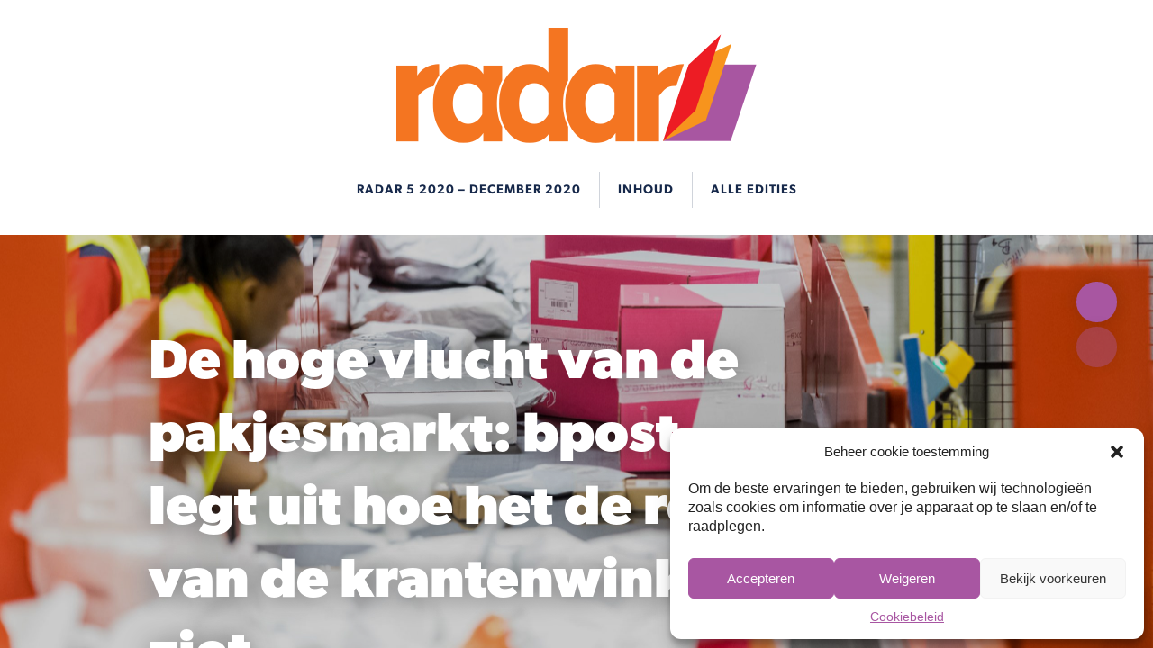

--- FILE ---
content_type: text/html; charset=UTF-8
request_url: https://magazine.persradar.be/editie/radar-5/
body_size: 15188
content:

<!DOCTYPE html>
    <html lang="nl-NL">
    <head profile="http://gmpg.org/xfn/11">
                <meta charset="utf-8">
        <meta http-equiv="X-UA-Compatible" content="IE=edge">
        <meta http-equiv="Content-Type" content="text/html; charset=UTF-8" />
        <meta name="viewport" content="width=device-width, initial-scale=1">

        <meta name='robots' content='index, follow, max-image-preview:large, max-snippet:-1, max-video-preview:-1' />

	<!-- This site is optimized with the Yoast SEO plugin v22.8 - https://yoast.com/wordpress/plugins/seo/ -->
	<title>Radar 5 2020 - Persradar magazine</title>
	<link rel="canonical" href="https://magazine.persradar.be/editie/radar-5/" />
	<meta property="og:locale" content="nl_NL" />
	<meta property="og:type" content="article" />
	<meta property="og:title" content="Radar 5 2020 - Persradar magazine" />
	<meta property="og:description" content="De hoge vlucht van de pakjesmarkt: bpost legt uit hoe het de rol van de krantenwinkels ziet" />
	<meta property="og:url" content="https://magazine.persradar.be/editie/radar-5/" />
	<meta property="og:site_name" content="Persradar magazine" />
	<meta property="article:modified_time" content="2021-09-16T13:17:50+00:00" />
	<meta property="og:image" content="https://magazine.persradar.be/wp-content/uploads/2020/11/20171020_bpost_328-1-scaled.jpg" />
	<meta property="og:image:width" content="2560" />
	<meta property="og:image:height" content="1707" />
	<meta property="og:image:type" content="image/jpeg" />
	<meta name="twitter:card" content="summary_large_image" />
	<script type="application/ld+json" class="yoast-schema-graph">{"@context":"https://schema.org","@graph":[{"@type":"WebPage","@id":"https://magazine.persradar.be/editie/radar-5/","url":"https://magazine.persradar.be/editie/radar-5/","name":"Radar 5 2020 - Persradar magazine","isPartOf":{"@id":"https://magazine.persradar.be/#website"},"primaryImageOfPage":{"@id":"https://magazine.persradar.be/editie/radar-5/#primaryimage"},"image":{"@id":"https://magazine.persradar.be/editie/radar-5/#primaryimage"},"thumbnailUrl":"https://magazine.persradar.be/wp-content/uploads/2020/11/20171020_bpost_328-1-scaled.jpg","datePublished":"2020-11-25T13:12:16+00:00","dateModified":"2021-09-16T13:17:50+00:00","breadcrumb":{"@id":"https://magazine.persradar.be/editie/radar-5/#breadcrumb"},"inLanguage":"nl-NL","potentialAction":[{"@type":"ReadAction","target":["https://magazine.persradar.be/editie/radar-5/"]}]},{"@type":"ImageObject","inLanguage":"nl-NL","@id":"https://magazine.persradar.be/editie/radar-5/#primaryimage","url":"https://magazine.persradar.be/wp-content/uploads/2020/11/20171020_bpost_328-1-scaled.jpg","contentUrl":"https://magazine.persradar.be/wp-content/uploads/2020/11/20171020_bpost_328-1-scaled.jpg","width":2560,"height":1707},{"@type":"BreadcrumbList","@id":"https://magazine.persradar.be/editie/radar-5/#breadcrumb","itemListElement":[{"@type":"ListItem","position":1,"name":"Home","item":"https://magazine.persradar.be/"},{"@type":"ListItem","position":2,"name":"Radar 5 2020"}]},{"@type":"WebSite","@id":"https://magazine.persradar.be/#website","url":"https://magazine.persradar.be/","name":"Persradar magazine","description":"","potentialAction":[{"@type":"SearchAction","target":{"@type":"EntryPoint","urlTemplate":"https://magazine.persradar.be/?s={search_term_string}"},"query-input":"required name=search_term_string"}],"inLanguage":"nl-NL"}]}</script>
	<!-- / Yoast SEO plugin. -->


<link rel='dns-prefetch' href='//static.addtoany.com' />
<link rel='dns-prefetch' href='//use.fontawesome.com' />
<link rel="alternate" type="application/rss+xml" title="Persradar magazine &raquo; feed" href="https://magazine.persradar.be/feed/" />
<link rel="alternate" type="application/rss+xml" title="Persradar magazine &raquo; reactiesfeed" href="https://magazine.persradar.be/comments/feed/" />
<script type="text/javascript">
/* <![CDATA[ */
window._wpemojiSettings = {"baseUrl":"https:\/\/s.w.org\/images\/core\/emoji\/15.0.3\/72x72\/","ext":".png","svgUrl":"https:\/\/s.w.org\/images\/core\/emoji\/15.0.3\/svg\/","svgExt":".svg","source":{"concatemoji":"https:\/\/magazine.persradar.be\/wp-includes\/js\/wp-emoji-release.min.js?ver=6.5.7"}};
/*! This file is auto-generated */
!function(i,n){var o,s,e;function c(e){try{var t={supportTests:e,timestamp:(new Date).valueOf()};sessionStorage.setItem(o,JSON.stringify(t))}catch(e){}}function p(e,t,n){e.clearRect(0,0,e.canvas.width,e.canvas.height),e.fillText(t,0,0);var t=new Uint32Array(e.getImageData(0,0,e.canvas.width,e.canvas.height).data),r=(e.clearRect(0,0,e.canvas.width,e.canvas.height),e.fillText(n,0,0),new Uint32Array(e.getImageData(0,0,e.canvas.width,e.canvas.height).data));return t.every(function(e,t){return e===r[t]})}function u(e,t,n){switch(t){case"flag":return n(e,"\ud83c\udff3\ufe0f\u200d\u26a7\ufe0f","\ud83c\udff3\ufe0f\u200b\u26a7\ufe0f")?!1:!n(e,"\ud83c\uddfa\ud83c\uddf3","\ud83c\uddfa\u200b\ud83c\uddf3")&&!n(e,"\ud83c\udff4\udb40\udc67\udb40\udc62\udb40\udc65\udb40\udc6e\udb40\udc67\udb40\udc7f","\ud83c\udff4\u200b\udb40\udc67\u200b\udb40\udc62\u200b\udb40\udc65\u200b\udb40\udc6e\u200b\udb40\udc67\u200b\udb40\udc7f");case"emoji":return!n(e,"\ud83d\udc26\u200d\u2b1b","\ud83d\udc26\u200b\u2b1b")}return!1}function f(e,t,n){var r="undefined"!=typeof WorkerGlobalScope&&self instanceof WorkerGlobalScope?new OffscreenCanvas(300,150):i.createElement("canvas"),a=r.getContext("2d",{willReadFrequently:!0}),o=(a.textBaseline="top",a.font="600 32px Arial",{});return e.forEach(function(e){o[e]=t(a,e,n)}),o}function t(e){var t=i.createElement("script");t.src=e,t.defer=!0,i.head.appendChild(t)}"undefined"!=typeof Promise&&(o="wpEmojiSettingsSupports",s=["flag","emoji"],n.supports={everything:!0,everythingExceptFlag:!0},e=new Promise(function(e){i.addEventListener("DOMContentLoaded",e,{once:!0})}),new Promise(function(t){var n=function(){try{var e=JSON.parse(sessionStorage.getItem(o));if("object"==typeof e&&"number"==typeof e.timestamp&&(new Date).valueOf()<e.timestamp+604800&&"object"==typeof e.supportTests)return e.supportTests}catch(e){}return null}();if(!n){if("undefined"!=typeof Worker&&"undefined"!=typeof OffscreenCanvas&&"undefined"!=typeof URL&&URL.createObjectURL&&"undefined"!=typeof Blob)try{var e="postMessage("+f.toString()+"("+[JSON.stringify(s),u.toString(),p.toString()].join(",")+"));",r=new Blob([e],{type:"text/javascript"}),a=new Worker(URL.createObjectURL(r),{name:"wpTestEmojiSupports"});return void(a.onmessage=function(e){c(n=e.data),a.terminate(),t(n)})}catch(e){}c(n=f(s,u,p))}t(n)}).then(function(e){for(var t in e)n.supports[t]=e[t],n.supports.everything=n.supports.everything&&n.supports[t],"flag"!==t&&(n.supports.everythingExceptFlag=n.supports.everythingExceptFlag&&n.supports[t]);n.supports.everythingExceptFlag=n.supports.everythingExceptFlag&&!n.supports.flag,n.DOMReady=!1,n.readyCallback=function(){n.DOMReady=!0}}).then(function(){return e}).then(function(){var e;n.supports.everything||(n.readyCallback(),(e=n.source||{}).concatemoji?t(e.concatemoji):e.wpemoji&&e.twemoji&&(t(e.twemoji),t(e.wpemoji)))}))}((window,document),window._wpemojiSettings);
/* ]]> */
</script>
<style id='wp-emoji-styles-inline-css' type='text/css'>

	img.wp-smiley, img.emoji {
		display: inline !important;
		border: none !important;
		box-shadow: none !important;
		height: 1em !important;
		width: 1em !important;
		margin: 0 0.07em !important;
		vertical-align: -0.1em !important;
		background: none !important;
		padding: 0 !important;
	}
</style>
<link rel='stylesheet' id='wp-block-library-css' href='https://magazine.persradar.be/wp-includes/css/dist/block-library/style.min.css?ver=6.5.7' type='text/css' media='all' />
<style id='classic-theme-styles-inline-css' type='text/css'>
/*! This file is auto-generated */
.wp-block-button__link{color:#fff;background-color:#32373c;border-radius:9999px;box-shadow:none;text-decoration:none;padding:calc(.667em + 2px) calc(1.333em + 2px);font-size:1.125em}.wp-block-file__button{background:#32373c;color:#fff;text-decoration:none}
</style>
<style id='global-styles-inline-css' type='text/css'>
body{--wp--preset--color--black: #000000;--wp--preset--color--cyan-bluish-gray: #abb8c3;--wp--preset--color--white: #ffffff;--wp--preset--color--pale-pink: #f78da7;--wp--preset--color--vivid-red: #cf2e2e;--wp--preset--color--luminous-vivid-orange: #ff6900;--wp--preset--color--luminous-vivid-amber: #fcb900;--wp--preset--color--light-green-cyan: #7bdcb5;--wp--preset--color--vivid-green-cyan: #00d084;--wp--preset--color--pale-cyan-blue: #8ed1fc;--wp--preset--color--vivid-cyan-blue: #0693e3;--wp--preset--color--vivid-purple: #9b51e0;--wp--preset--gradient--vivid-cyan-blue-to-vivid-purple: linear-gradient(135deg,rgba(6,147,227,1) 0%,rgb(155,81,224) 100%);--wp--preset--gradient--light-green-cyan-to-vivid-green-cyan: linear-gradient(135deg,rgb(122,220,180) 0%,rgb(0,208,130) 100%);--wp--preset--gradient--luminous-vivid-amber-to-luminous-vivid-orange: linear-gradient(135deg,rgba(252,185,0,1) 0%,rgba(255,105,0,1) 100%);--wp--preset--gradient--luminous-vivid-orange-to-vivid-red: linear-gradient(135deg,rgba(255,105,0,1) 0%,rgb(207,46,46) 100%);--wp--preset--gradient--very-light-gray-to-cyan-bluish-gray: linear-gradient(135deg,rgb(238,238,238) 0%,rgb(169,184,195) 100%);--wp--preset--gradient--cool-to-warm-spectrum: linear-gradient(135deg,rgb(74,234,220) 0%,rgb(151,120,209) 20%,rgb(207,42,186) 40%,rgb(238,44,130) 60%,rgb(251,105,98) 80%,rgb(254,248,76) 100%);--wp--preset--gradient--blush-light-purple: linear-gradient(135deg,rgb(255,206,236) 0%,rgb(152,150,240) 100%);--wp--preset--gradient--blush-bordeaux: linear-gradient(135deg,rgb(254,205,165) 0%,rgb(254,45,45) 50%,rgb(107,0,62) 100%);--wp--preset--gradient--luminous-dusk: linear-gradient(135deg,rgb(255,203,112) 0%,rgb(199,81,192) 50%,rgb(65,88,208) 100%);--wp--preset--gradient--pale-ocean: linear-gradient(135deg,rgb(255,245,203) 0%,rgb(182,227,212) 50%,rgb(51,167,181) 100%);--wp--preset--gradient--electric-grass: linear-gradient(135deg,rgb(202,248,128) 0%,rgb(113,206,126) 100%);--wp--preset--gradient--midnight: linear-gradient(135deg,rgb(2,3,129) 0%,rgb(40,116,252) 100%);--wp--preset--font-size--small: 13px;--wp--preset--font-size--medium: 20px;--wp--preset--font-size--large: 36px;--wp--preset--font-size--x-large: 42px;--wp--preset--spacing--20: 0.44rem;--wp--preset--spacing--30: 0.67rem;--wp--preset--spacing--40: 1rem;--wp--preset--spacing--50: 1.5rem;--wp--preset--spacing--60: 2.25rem;--wp--preset--spacing--70: 3.38rem;--wp--preset--spacing--80: 5.06rem;--wp--preset--shadow--natural: 6px 6px 9px rgba(0, 0, 0, 0.2);--wp--preset--shadow--deep: 12px 12px 50px rgba(0, 0, 0, 0.4);--wp--preset--shadow--sharp: 6px 6px 0px rgba(0, 0, 0, 0.2);--wp--preset--shadow--outlined: 6px 6px 0px -3px rgba(255, 255, 255, 1), 6px 6px rgba(0, 0, 0, 1);--wp--preset--shadow--crisp: 6px 6px 0px rgba(0, 0, 0, 1);}:where(.is-layout-flex){gap: 0.5em;}:where(.is-layout-grid){gap: 0.5em;}body .is-layout-flex{display: flex;}body .is-layout-flex{flex-wrap: wrap;align-items: center;}body .is-layout-flex > *{margin: 0;}body .is-layout-grid{display: grid;}body .is-layout-grid > *{margin: 0;}:where(.wp-block-columns.is-layout-flex){gap: 2em;}:where(.wp-block-columns.is-layout-grid){gap: 2em;}:where(.wp-block-post-template.is-layout-flex){gap: 1.25em;}:where(.wp-block-post-template.is-layout-grid){gap: 1.25em;}.has-black-color{color: var(--wp--preset--color--black) !important;}.has-cyan-bluish-gray-color{color: var(--wp--preset--color--cyan-bluish-gray) !important;}.has-white-color{color: var(--wp--preset--color--white) !important;}.has-pale-pink-color{color: var(--wp--preset--color--pale-pink) !important;}.has-vivid-red-color{color: var(--wp--preset--color--vivid-red) !important;}.has-luminous-vivid-orange-color{color: var(--wp--preset--color--luminous-vivid-orange) !important;}.has-luminous-vivid-amber-color{color: var(--wp--preset--color--luminous-vivid-amber) !important;}.has-light-green-cyan-color{color: var(--wp--preset--color--light-green-cyan) !important;}.has-vivid-green-cyan-color{color: var(--wp--preset--color--vivid-green-cyan) !important;}.has-pale-cyan-blue-color{color: var(--wp--preset--color--pale-cyan-blue) !important;}.has-vivid-cyan-blue-color{color: var(--wp--preset--color--vivid-cyan-blue) !important;}.has-vivid-purple-color{color: var(--wp--preset--color--vivid-purple) !important;}.has-black-background-color{background-color: var(--wp--preset--color--black) !important;}.has-cyan-bluish-gray-background-color{background-color: var(--wp--preset--color--cyan-bluish-gray) !important;}.has-white-background-color{background-color: var(--wp--preset--color--white) !important;}.has-pale-pink-background-color{background-color: var(--wp--preset--color--pale-pink) !important;}.has-vivid-red-background-color{background-color: var(--wp--preset--color--vivid-red) !important;}.has-luminous-vivid-orange-background-color{background-color: var(--wp--preset--color--luminous-vivid-orange) !important;}.has-luminous-vivid-amber-background-color{background-color: var(--wp--preset--color--luminous-vivid-amber) !important;}.has-light-green-cyan-background-color{background-color: var(--wp--preset--color--light-green-cyan) !important;}.has-vivid-green-cyan-background-color{background-color: var(--wp--preset--color--vivid-green-cyan) !important;}.has-pale-cyan-blue-background-color{background-color: var(--wp--preset--color--pale-cyan-blue) !important;}.has-vivid-cyan-blue-background-color{background-color: var(--wp--preset--color--vivid-cyan-blue) !important;}.has-vivid-purple-background-color{background-color: var(--wp--preset--color--vivid-purple) !important;}.has-black-border-color{border-color: var(--wp--preset--color--black) !important;}.has-cyan-bluish-gray-border-color{border-color: var(--wp--preset--color--cyan-bluish-gray) !important;}.has-white-border-color{border-color: var(--wp--preset--color--white) !important;}.has-pale-pink-border-color{border-color: var(--wp--preset--color--pale-pink) !important;}.has-vivid-red-border-color{border-color: var(--wp--preset--color--vivid-red) !important;}.has-luminous-vivid-orange-border-color{border-color: var(--wp--preset--color--luminous-vivid-orange) !important;}.has-luminous-vivid-amber-border-color{border-color: var(--wp--preset--color--luminous-vivid-amber) !important;}.has-light-green-cyan-border-color{border-color: var(--wp--preset--color--light-green-cyan) !important;}.has-vivid-green-cyan-border-color{border-color: var(--wp--preset--color--vivid-green-cyan) !important;}.has-pale-cyan-blue-border-color{border-color: var(--wp--preset--color--pale-cyan-blue) !important;}.has-vivid-cyan-blue-border-color{border-color: var(--wp--preset--color--vivid-cyan-blue) !important;}.has-vivid-purple-border-color{border-color: var(--wp--preset--color--vivid-purple) !important;}.has-vivid-cyan-blue-to-vivid-purple-gradient-background{background: var(--wp--preset--gradient--vivid-cyan-blue-to-vivid-purple) !important;}.has-light-green-cyan-to-vivid-green-cyan-gradient-background{background: var(--wp--preset--gradient--light-green-cyan-to-vivid-green-cyan) !important;}.has-luminous-vivid-amber-to-luminous-vivid-orange-gradient-background{background: var(--wp--preset--gradient--luminous-vivid-amber-to-luminous-vivid-orange) !important;}.has-luminous-vivid-orange-to-vivid-red-gradient-background{background: var(--wp--preset--gradient--luminous-vivid-orange-to-vivid-red) !important;}.has-very-light-gray-to-cyan-bluish-gray-gradient-background{background: var(--wp--preset--gradient--very-light-gray-to-cyan-bluish-gray) !important;}.has-cool-to-warm-spectrum-gradient-background{background: var(--wp--preset--gradient--cool-to-warm-spectrum) !important;}.has-blush-light-purple-gradient-background{background: var(--wp--preset--gradient--blush-light-purple) !important;}.has-blush-bordeaux-gradient-background{background: var(--wp--preset--gradient--blush-bordeaux) !important;}.has-luminous-dusk-gradient-background{background: var(--wp--preset--gradient--luminous-dusk) !important;}.has-pale-ocean-gradient-background{background: var(--wp--preset--gradient--pale-ocean) !important;}.has-electric-grass-gradient-background{background: var(--wp--preset--gradient--electric-grass) !important;}.has-midnight-gradient-background{background: var(--wp--preset--gradient--midnight) !important;}.has-small-font-size{font-size: var(--wp--preset--font-size--small) !important;}.has-medium-font-size{font-size: var(--wp--preset--font-size--medium) !important;}.has-large-font-size{font-size: var(--wp--preset--font-size--large) !important;}.has-x-large-font-size{font-size: var(--wp--preset--font-size--x-large) !important;}
.wp-block-navigation a:where(:not(.wp-element-button)){color: inherit;}
:where(.wp-block-post-template.is-layout-flex){gap: 1.25em;}:where(.wp-block-post-template.is-layout-grid){gap: 1.25em;}
:where(.wp-block-columns.is-layout-flex){gap: 2em;}:where(.wp-block-columns.is-layout-grid){gap: 2em;}
.wp-block-pullquote{font-size: 1.5em;line-height: 1.6;}
</style>
<link rel='stylesheet' id='contact-form-7-css' href='https://magazine.persradar.be/wp-content/plugins/contact-form-7/includes/css/styles.css?ver=5.9.5' type='text/css' media='all' />
<link rel='stylesheet' id='cmplz-general-css' href='https://magazine.persradar.be/wp-content/plugins/complianz-gdpr/assets/css/cookieblocker.min.css?ver=1716898694' type='text/css' media='all' />
<link rel='stylesheet' id='cssmenu-styles-css' href='https://magazine.persradar.be/wp-content/themes/theme/cssmenu/styles.css?ver=6.5.7' type='text/css' media='all' />
<link rel='stylesheet' id='bfa-font-awesome-css' href='https://use.fontawesome.com/releases/v5.15.4/css/all.css?ver=2.0.3' type='text/css' media='all' />
<link rel='stylesheet' id='bfa-font-awesome-v4-shim-css' href='https://use.fontawesome.com/releases/v5.15.4/css/v4-shims.css?ver=2.0.3' type='text/css' media='all' />
<style id='bfa-font-awesome-v4-shim-inline-css' type='text/css'>

			@font-face {
				font-family: 'FontAwesome';
				src: url('https://use.fontawesome.com/releases/v5.15.4/webfonts/fa-brands-400.eot'),
				url('https://use.fontawesome.com/releases/v5.15.4/webfonts/fa-brands-400.eot?#iefix') format('embedded-opentype'),
				url('https://use.fontawesome.com/releases/v5.15.4/webfonts/fa-brands-400.woff2') format('woff2'),
				url('https://use.fontawesome.com/releases/v5.15.4/webfonts/fa-brands-400.woff') format('woff'),
				url('https://use.fontawesome.com/releases/v5.15.4/webfonts/fa-brands-400.ttf') format('truetype'),
				url('https://use.fontawesome.com/releases/v5.15.4/webfonts/fa-brands-400.svg#fontawesome') format('svg');
			}

			@font-face {
				font-family: 'FontAwesome';
				src: url('https://use.fontawesome.com/releases/v5.15.4/webfonts/fa-solid-900.eot'),
				url('https://use.fontawesome.com/releases/v5.15.4/webfonts/fa-solid-900.eot?#iefix') format('embedded-opentype'),
				url('https://use.fontawesome.com/releases/v5.15.4/webfonts/fa-solid-900.woff2') format('woff2'),
				url('https://use.fontawesome.com/releases/v5.15.4/webfonts/fa-solid-900.woff') format('woff'),
				url('https://use.fontawesome.com/releases/v5.15.4/webfonts/fa-solid-900.ttf') format('truetype'),
				url('https://use.fontawesome.com/releases/v5.15.4/webfonts/fa-solid-900.svg#fontawesome') format('svg');
			}

			@font-face {
				font-family: 'FontAwesome';
				src: url('https://use.fontawesome.com/releases/v5.15.4/webfonts/fa-regular-400.eot'),
				url('https://use.fontawesome.com/releases/v5.15.4/webfonts/fa-regular-400.eot?#iefix') format('embedded-opentype'),
				url('https://use.fontawesome.com/releases/v5.15.4/webfonts/fa-regular-400.woff2') format('woff2'),
				url('https://use.fontawesome.com/releases/v5.15.4/webfonts/fa-regular-400.woff') format('woff'),
				url('https://use.fontawesome.com/releases/v5.15.4/webfonts/fa-regular-400.ttf') format('truetype'),
				url('https://use.fontawesome.com/releases/v5.15.4/webfonts/fa-regular-400.svg#fontawesome') format('svg');
				unicode-range: U+F004-F005,U+F007,U+F017,U+F022,U+F024,U+F02E,U+F03E,U+F044,U+F057-F059,U+F06E,U+F070,U+F075,U+F07B-F07C,U+F080,U+F086,U+F089,U+F094,U+F09D,U+F0A0,U+F0A4-F0A7,U+F0C5,U+F0C7-F0C8,U+F0E0,U+F0EB,U+F0F3,U+F0F8,U+F0FE,U+F111,U+F118-F11A,U+F11C,U+F133,U+F144,U+F146,U+F14A,U+F14D-F14E,U+F150-F152,U+F15B-F15C,U+F164-F165,U+F185-F186,U+F191-F192,U+F1AD,U+F1C1-F1C9,U+F1CD,U+F1D8,U+F1E3,U+F1EA,U+F1F6,U+F1F9,U+F20A,U+F247-F249,U+F24D,U+F254-F25B,U+F25D,U+F267,U+F271-F274,U+F279,U+F28B,U+F28D,U+F2B5-F2B6,U+F2B9,U+F2BB,U+F2BD,U+F2C1-F2C2,U+F2D0,U+F2D2,U+F2DC,U+F2ED,U+F328,U+F358-F35B,U+F3A5,U+F3D1,U+F410,U+F4AD;
			}
		
</style>
<link rel='stylesheet' id='addtoany-css' href='https://magazine.persradar.be/wp-content/plugins/add-to-any/addtoany.min.css?ver=1.16' type='text/css' media='all' />
<link rel='stylesheet' id='bootstrap-css' href='https://magazine.persradar.be/wp-content/themes/theme/assets/css/bootstrap.css?ver=6.5.7' type='text/css' media='all' />
<link rel='stylesheet' id='base-css' href='https://magazine.persradar.be/wp-content/themes/theme/assets/css/base.css?ver=6.5.7' type='text/css' media='all' />
<link rel='stylesheet' id='dynamic-css' href='https://magazine.persradar.be/wp-content/themes/theme/dynamic.css?ver=6.5.7' type='text/css' media='all' />
<link rel='stylesheet' id='blog-css' href='https://magazine.persradar.be/wp-content/themes/theme/assets/css/bericht.css?ver=6.5.7' type='text/css' media='all' />
<link rel='stylesheet' id='style-css' href='https://magazine.persradar.be/wp-content/themes/theme/style.php/style.scss?v=1.1.75&#038;ver=6.5.7' type='text/css' media='all' />
<link rel='stylesheet' id='style_wp-css' href='https://magazine.persradar.be/wp-content/themes/theme/style.css?ver=6.5.7' type='text/css' media='all' />
<link rel='stylesheet' id='wpdiscuz-combo-css-css' href='https://magazine.persradar.be/wp-content/plugins/wpdiscuz/assets/css/wpdiscuz-combo.min.css?ver=6.5.7' type='text/css' media='all' />
<link rel='stylesheet' id='wpdiscuz-fa-css' href='https://magazine.persradar.be/wp-content/plugins/wpdiscuz/assets/third-party/font-awesome-5.13.0/css/fa.min.css?ver=6.5.7' type='text/css' media='all' />
<link rel='stylesheet' id='wpdiscuz-style-css-css' href='https://magazine.persradar.be/wp-content/plugins/wpdiscuz/themes/default/style.css?ver=6.5.7' type='text/css' media='all' />
<script type="text/javascript" id="addtoany-core-js-before">
/* <![CDATA[ */
window.a2a_config=window.a2a_config||{};a2a_config.callbacks=[];a2a_config.overlays=[];a2a_config.templates={};a2a_localize = {
	Share: "Delen",
	Save: "Opslaan",
	Subscribe: "Inschrijven",
	Email: "E-mail",
	Bookmark: "Bookmark",
	ShowAll: "Alles weergeven",
	ShowLess: "Niet alles weergeven",
	FindServices: "Vind dienst(en)",
	FindAnyServiceToAddTo: "Vind direct een dienst om aan toe te voegen",
	PoweredBy: "Mede mogelijk gemaakt door",
	ShareViaEmail: "Delen per e-mail",
	SubscribeViaEmail: "Abonneren via e-mail",
	BookmarkInYourBrowser: "Bookmark in je browser",
	BookmarkInstructions: "Druk op Ctrl+D of \u2318+D om deze pagina te bookmarken",
	AddToYourFavorites: "Voeg aan je favorieten toe",
	SendFromWebOrProgram: "Stuur vanuit elk e-mailadres of e-mail programma",
	EmailProgram: "E-mail programma",
	More: "Meer&#8230;",
	ThanksForSharing: "Bedankt voor het delen!",
	ThanksForFollowing: "Dank voor het volgen!"
};

a2a_config.icon_color="transparent,#a856a1";
/* ]]> */
</script>
<script type="text/javascript" async src="https://static.addtoany.com/menu/page.js" id="addtoany-core-js"></script>
<script type="text/javascript" src="https://magazine.persradar.be/wp-includes/js/jquery/jquery.min.js?ver=3.7.1" id="jquery-core-js"></script>
<script type="text/javascript" src="https://magazine.persradar.be/wp-includes/js/jquery/jquery-migrate.min.js?ver=3.4.1" id="jquery-migrate-js"></script>
<script type="text/javascript" async src="https://magazine.persradar.be/wp-content/plugins/add-to-any/addtoany.min.js?ver=1.1" id="addtoany-jquery-js"></script>
<script type="text/javascript" src="https://magazine.persradar.be/wp-content/themes/theme/assets/js/jquery.min.js?ver=6.5.7" id="jq-js"></script>
<link rel="https://api.w.org/" href="https://magazine.persradar.be/wp-json/" /><link rel="EditURI" type="application/rsd+xml" title="RSD" href="https://magazine.persradar.be/xmlrpc.php?rsd" />
<meta name="generator" content="WordPress 6.5.7" />
<link rel='shortlink' href='https://magazine.persradar.be/?p=272' />
<link rel="alternate" type="application/json+oembed" href="https://magazine.persradar.be/wp-json/oembed/1.0/embed?url=https%3A%2F%2Fmagazine.persradar.be%2Feditie%2Fradar-5%2F" />
<link rel="alternate" type="text/xml+oembed" href="https://magazine.persradar.be/wp-json/oembed/1.0/embed?url=https%3A%2F%2Fmagazine.persradar.be%2Feditie%2Fradar-5%2F&#038;format=xml" />
			<style>.cmplz-hidden {
					display: none !important;
				}</style><link rel="icon" href="https://magazine.persradar.be/wp-content/uploads/2020/10/Web-1920-–-1-150x150.png" sizes="32x32" />
<link rel="icon" href="https://magazine.persradar.be/wp-content/uploads/2020/10/Web-1920-–-1.png" sizes="192x192" />
<link rel="apple-touch-icon" href="https://magazine.persradar.be/wp-content/uploads/2020/10/Web-1920-–-1.png" />
<meta name="msapplication-TileImage" content="https://magazine.persradar.be/wp-content/uploads/2020/10/Web-1920-–-1.png" />
<noscript><style id="rocket-lazyload-nojs-css">.rll-youtube-player, [data-lazy-src]{display:none !important;}</style></noscript>
        <!-- GOOGLE FONTS -->
                <link rel="stylesheet" href="https://code.ionicframework.com/ionicons/2.0.1/css/ionicons.min.css">
        <link rel="stylesheet" href="https://magazine.persradar.be/wp-content/themes/theme/assets/css/magnific-popup.css">
        <link rel="stylesheet" href="https://magazine.persradar.be/wp-content/themes/theme/assets/css/slick.css">
        <link rel="stylesheet" href="https://magazine.persradar.be/wp-content/themes/theme/assets/css/slick-theme.css">
        <link rel="stylesheet" href="https://magazine.persradar.be/wp-content/themes/theme/assets/css/slick-lightbox.css">

        <!-- GOOGLE ANALYTICS -->
        <!-- Global site tag (gtag.js) - Google Analytics -->
<script type="text/plain" data-service="google-analytics" data-category="statistics" async data-cmplz-src="https://www.googletagmanager.com/gtag/js?id=UA-158292972-2"></script>
<script>
  window.dataLayer = window.dataLayer || [];
  function gtag(){dataLayer.push(arguments);}
  gtag('js', new Date());
  gtag('config', 'UA-158292972-2');
</script>    </head>

    <body data-cmplz=1 class="editie-template-default single single-editie postid-272">
                <header class="hoofding">
        	<div>
                                    <div class="logo">
                        
                                                    <a href="https://magazine.persradar.be">
                                <img src="https://magazine.persradar.be/wp-content/uploads/2016/06/radar@2x.png" alt="Persradar magazine">
                            </a>
                                            </div>
                

                <div class="nav_header">
                    <nav>
                      <ul class="menu-currentedition">
                        <!--<li><p>Radar Mei 2024 – mei 2024</p></li>-->
                        <li>
                          <a href="https://magazine.persradar.be/editie/">
                            <p></p>
                          </a>
                        </li>
                      </ul>
                        <div id="cssmenu" class="menu-menu-container"><ul id="menu-menu" class="navigatie"><li id="menu-item-97" class="menu-item menu-item-type-post_type menu-item-object-page"><a href="https://magazine.persradar.be/inhoud/"><span>Inhoud</span></a></li>
<li id="menu-item-98" class="menu-item menu-item-type-post_type menu-item-object-page"><a href="https://magazine.persradar.be/edities/"><span>Alle edities</span></a></li>
</ul></div>                    </nav>
                </div>

                <div class="nav_mobile">
                  <div class="mobile-nav">
                    <div class="mobile-nav-top">
                      <div id="cssmenu" class="menu-menu-container"><ul id="menu-menu-1" class="navigatie"><li class="menu-item menu-item-type-post_type menu-item-object-page"><a href="https://magazine.persradar.be/inhoud/"><span>Inhoud</span></a></li>
<li class="menu-item menu-item-type-post_type menu-item-object-page"><a href="https://magazine.persradar.be/edities/"><span>Alle edities</span></a></li>
</ul></div>                      <span class="mobile-nav-close">Sluiten<i class="ion-android-close"></i></span>
                    </div>
                  </div>
                  <div class="nav_toggle">
                    <p>Menu</p>
                    <button class="nav_toggle_burger">
                        <span class="row1"></span>
                        <span class="row2"></span>
                        <span class="row3"></span>
                    </button>
                  </div>
                </div>
            </div>
        </header>

                                                
        <div id="load_prev">

        </div>

        <div id="load_next">

        </div>

<div class="inhoud" id="start">
  <div class="editie-home" style="background-image:  url('https://magazine.persradar.be/wp-content/uploads/2020/11/20171020_bpost_328-1-scaled.jpg');">
    <div class="editie-frontpage">
      <a href="https://magazine.persradar.be">
          <img src="https://magazine.persradar.be/wp-content/uploads/2016/06/radar@2x.png" alt="Persradar magazine">
      </a>

      <div class="nav_header">
          <nav>
            <ul class="menu-currentedition">
              <li>
                <a href="https://magazine.persradar.be/editie/">
                  <p></p>
                </a>
              </li>
            </ul>
              <div id="cssmenu" class="menu-menu-container"><ul id="menu-menu-2" class="navigatie"><li class="menu-item menu-item-type-post_type menu-item-object-page"><a href="https://magazine.persradar.be/inhoud/"><span>Inhoud</span></a></li>
<li class="menu-item menu-item-type-post_type menu-item-object-page"><a href="https://magazine.persradar.be/edities/"><span>Alle edities</span></a></li>
</ul></div>              <div style="clear: both"></div>
          </nav>
      </div>
    </div>
    <div class="container">
      <div class="editie-home-nav">
        <a href="https://magazine.persradar.be/inhoud?editie=radar-5"><i class="ion-android-arrow-forward"></i></a>
        <a href="#" class="disabled"><i class="ion-android-arrow-back"></i></a>
      </div>
      <div class="">
        <h1>De hoge vlucht van de pakjesmarkt: bpost legt uit hoe het de rol van de krantenwinkels ziet</h1>
        <a href="https://magazine.persradar.be/inhoud?editie=radar-5" class="btn-purple">Ontdek het magazine <i class="ion-android-arrow-forward"></i></a>
      </div>
      <div class="featured-cont">
        <h2>Ontdek hier</h2>
                    <div class="editie-home-featured">
              <a href="https://magazine.persradar.be/artikel/hoe-duur-wordt-elektronisch-betalen-nu-echt/"></a>
              <h3>Hoe duur wordt elektronisch betalen nu echt?</h3>
              <div class="">
                <img src="https://magazine.persradar.be/wp-content/uploads/2020/09/bancontact.png" alt="Hoe duur wordt elektronisch betalen nu echt?">
              </div>
            </div>
                      <div class="editie-home-featured">
              <a href="https://magazine.persradar.be/artikel/pakjes-zijn-voor-krantenwinkels-overduidelijk-de-vierde-pijler-geworden/"></a>
              <h3>"Pakjes zijn voor krantenwinkels overduidelijk de vierde pijler geworden"</h3>
              <div class="">
                <img src="https://magazine.persradar.be/wp-content/uploads/2020/11/0E3K6310_0_0_92_rgb-scaled.jpg" alt=""Pakjes zijn voor krantenwinkels overduidelijk de vierde pijler geworden"">
              </div>
            </div>
                      <div class="editie-home-featured">
              <a href="https://magazine.persradar.be/artikel/gedaan-met-de-wet-van-de-sterkste/"></a>
              <h3>Gedaan met de wet van de sterkste (?!)</h3>
              <div class="">
                <img src="https://magazine.persradar.be/wp-content/uploads/2020/11/neen-aan-de-wet-van-de-sterkste.jpg" alt="Gedaan met de wet van de sterkste (?!)">
              </div>
            </div>
                </div>
      <div class="content-editie">
        <a href="https://magazine.persradar.be/inhoud?editie=radar-5" class="btn-purple">Naar de inhoudstafel <i class="ion-android-arrow-forward"></i></a>
      </div>
      <div class="share-editie">
        <p>Deel dit magazine</p>
        <li id="a2a_share_save_widget-2" class="widget widget_a2a_share_save_widget"><div class="a2a_kit a2a_kit_size_32 addtoany_list"><a class="a2a_button_facebook" href="https://www.addtoany.com/add_to/facebook?linkurl=https%3A%2F%2Fmagazine.persradar.be%2Feditie%2Fradar-5%2F&amp;linkname=Radar%205%202020%20-%20Persradar%20magazine" title="Facebook" rel="nofollow noopener" target="_blank"></a><a class="a2a_button_email" href="https://www.addtoany.com/add_to/email?linkurl=https%3A%2F%2Fmagazine.persradar.be%2Feditie%2Fradar-5%2F&amp;linkname=Radar%205%202020%20-%20Persradar%20magazine" title="Email" rel="nofollow noopener" target="_blank"></a></div></li>
      </div>
      <div class="editie-footer">
        <div class="container">
          <li id="siteorigin-panels-builder-3" class="widget widget_siteorigin-panels-builder"><div id="pl-w6551fd909b790"  class="panel-layout" ><div id="pg-w6551fd909b790-0"  class="panel-grid panel-no-style" ><div id="pgc-w6551fd909b790-0-0"  class="panel-grid-cell" ><div id="panel-w6551fd909b790-0-0-0" class="so-panel widget widget_sow-editor panel-first-child panel-last-child" data-index="0" ><div
			
			class="so-widget-sow-editor so-widget-sow-editor-base"
			
		>
<div class="siteorigin-widget-tinymce textwidget">
	<p>@Persradar 2023 • <a href="https://magazine.persradar.be/privacy-cookies/">Privacy- en cookiebeleid</a></p>
</div>
</div></div></div><div id="pgc-w6551fd909b790-0-1"  class="panel-grid-cell" ><div id="panel-w6551fd909b790-0-1-0" class="so-panel widget widget_sow-editor panel-first-child panel-last-child" data-index="1" ><div
			
			class="so-widget-sow-editor so-widget-sow-editor-base"
			
		>
<div class="siteorigin-widget-tinymce textwidget">
	
<div class="wpcf7 no-js" id="wpcf7-f112-o1" lang="nl-NL" dir="ltr">
<div class="screen-reader-response"><p role="status" aria-live="polite" aria-atomic="true"></p> <ul></ul></div>
<form action="/editie/radar-5/#wpcf7-f112-o1" method="post" class="wpcf7-form init" aria-label="Contactformulier" novalidate="novalidate" data-status="init">
<div style="display: none;">
<input type="hidden" name="_wpcf7" value="112" />
<input type="hidden" name="_wpcf7_version" value="5.9.5" />
<input type="hidden" name="_wpcf7_locale" value="nl_NL" />
<input type="hidden" name="_wpcf7_unit_tag" value="wpcf7-f112-o1" />
<input type="hidden" name="_wpcf7_container_post" value="0" />
<input type="hidden" name="_wpcf7_posted_data_hash" value="" />
</div>
<p><label> Blijf op de hoogte<br />
<span class="wpcf7-form-control-wrap" data-name="your-email"><input size="40" class="wpcf7-form-control wpcf7-email wpcf7-validates-as-required wpcf7-text wpcf7-validates-as-email" aria-required="true" aria-invalid="false" placeholder="E-mailadres" value="" type="email" name="your-email" /></span> </label>
</p>
<p><input class="wpcf7-form-control wpcf7-submit has-spinner" type="submit" value="&#xf30f;" />
</p><div class="wpcf7-response-output" aria-hidden="true"></div>
</form>
</div>

</div>
</div></div></div></div></div></li>
        </div>
      </div>
    </div>
  </div>
</div>

<script type="text/javascript">
  $('#menu-item-97 a, #menu-menu-2 > li:first-child a').attr('href', $('#menu-item-97 a').attr('href') + '?editie=radar-5');
  $('.menu-currentedition a').attr('href', $('.menu-currentedition a').attr('href') + 'radar-5');
  $('.menu-currentedition a p').text('Radar 5 2020  – december 2020');
  $('.mobile-nav-top ul > li:first-child a').attr('href', $('.mobile-nav-top ul > li:first-child a').attr('href') + '?editie=radar-5');

  $('.editie-home').scroll(function(e) {
    if ($('.editie-home').scrollTop() >= 261)
    {
      $('.single-editie header').addClass('visible');
    }
    else
    {
      $('.single-editie header').removeClass('visible');
    }
  });
</script>



<footer>
  <div class="footer">
    <div class="container">
	     <li id="siteorigin-panels-builder-3" class="widget widget_siteorigin-panels-builder"><div id="pl-w6551fd909b790"  class="panel-layout" ><div id="pg-w6551fd909b790-0"  class="panel-grid panel-no-style" ><div id="pgc-w6551fd909b790-0-0"  class="panel-grid-cell" ><div id="panel-w6551fd909b790-0-0-0" class="so-panel widget widget_sow-editor panel-first-child panel-last-child" data-index="0" ><div
			
			class="so-widget-sow-editor so-widget-sow-editor-base"
			
		>
<div class="siteorigin-widget-tinymce textwidget">
	<p>@Persradar 2023 • <a href="https://magazine.persradar.be/privacy-cookies/">Privacy- en cookiebeleid</a></p>
</div>
</div></div></div><div id="pgc-w6551fd909b790-0-1"  class="panel-grid-cell" ><div id="panel-w6551fd909b790-0-1-0" class="so-panel widget widget_sow-editor panel-first-child panel-last-child" data-index="1" ><div
			
			class="so-widget-sow-editor so-widget-sow-editor-base"
			
		>
<div class="siteorigin-widget-tinymce textwidget">
	
<div class="wpcf7 no-js" id="wpcf7-f112-o2" lang="nl-NL" dir="ltr">
<div class="screen-reader-response"><p role="status" aria-live="polite" aria-atomic="true"></p> <ul></ul></div>
<form action="/editie/radar-5/#wpcf7-f112-o2" method="post" class="wpcf7-form init" aria-label="Contactformulier" novalidate="novalidate" data-status="init">
<div style="display: none;">
<input type="hidden" name="_wpcf7" value="112" />
<input type="hidden" name="_wpcf7_version" value="5.9.5" />
<input type="hidden" name="_wpcf7_locale" value="nl_NL" />
<input type="hidden" name="_wpcf7_unit_tag" value="wpcf7-f112-o2" />
<input type="hidden" name="_wpcf7_container_post" value="0" />
<input type="hidden" name="_wpcf7_posted_data_hash" value="" />
</div>
<p><label> Blijf op de hoogte<br />
<span class="wpcf7-form-control-wrap" data-name="your-email"><input size="40" class="wpcf7-form-control wpcf7-email wpcf7-validates-as-required wpcf7-text wpcf7-validates-as-email" aria-required="true" aria-invalid="false" placeholder="E-mailadres" value="" type="email" name="your-email" /></span> </label>
</p>
<p><input class="wpcf7-form-control wpcf7-submit has-spinner" type="submit" value="&#xf30f;" />
</p><div class="wpcf7-response-output" aria-hidden="true"></div>
</form>
</div>

</div>
</div></div></div></div></div></li>
	  </div>
  </div>
</footer>

<script src="https://magazine.persradar.be/wp-content/themes/theme/assets/js/slick.min.js"></script>



<!-- SCRIPTS -->


<script type="text/javascript">
  $('.nav_toggle').click(function(event){
    $('body').toggleClass('openednav');
  });
</script>



<!-- CUSTOM SCRIPTS -->

<script src="https://magazine.persradar.be/wp-content/themes/theme/assets/js/jquery.magnific-popup.min.js"></script>

<script type="text/javascript">
  $(document).ready(function() {
    $('.image-lightbox').magnificPopup({type:'image'});
  });
</script>

<script type="text/javascript">
	window.addEventListener("popstate", function(e)
	{
		location.reload();
	});

	$(document).on("click",".editie-home-nav > a:first-child",function(event) {
		event.preventDefault();

		if(!$(this).hasClass('disabled'))
		{
			var new_url = $(this).attr('href');

			if (new_url.indexOf("artikel") >= 0)
			{
				var new_class = "single-artikel";
			}
			else if (new_url.indexOf("editie/") >= 0)
			{
				var new_class = "single-editie";
			}

			$.ajax({url: new_url,type: "GET",dataType: "html"}).done(function(data){
        history.pushState(null, '', new_url);
				$('#load_next').html($(data).filter("#start").html());
				$('.editie-home').css('overflow', 'hidden');
				$('body').removeClass('single-editie', 'single-artikel');
				$('body').addClass(new_class);
				$('header').removeClass('visible');
				$('#start, .editie-home').animate({"left":"-100%"}, "slow");
				$('#load_next').animate({"left":"0px"}, "slow", function(){
					$('#start').remove();
					$('#load_next').attr("id","start");
					$( "<div id='load_next'></div>" ).insertAfter( "#start" );
					window.scroll(0, 0);
					$('#start').css({ "position": "relative" });
				});
				jQuery('.rij_content .widget').addClass('module');
				$('.image-lightbox').magnificPopup({type:'image'});
			});
		}
	});

	$(document).on("click",".editie-home-nav > a:nth-child(2)",function(event) {
		event.preventDefault();

		if(!$(this).hasClass('disabled'))
		{
			var new_url = $(this).attr('href');

			if (new_url.indexOf("artikel") >= 0)
			{
				var new_class = "single-artikel";
			}
			else if (new_url.indexOf("editie/") >= 0)
			{
				var new_class = "single-editie";
			}
			else {
				var new_class = '';
			}

			$.ajax({url: new_url,type: "GET",dataType: "html"}).done(function(data){
        history.pushState(null, '', new_url);
				$('#load_prev').html($(data).filter("#start").html());
				$('.editie-home').css({"left": "-100%", "overflow": "hidden"});
				$('body').removeClass('single-editie single-artikel');
				$('body').addClass('nofrontpage');
				$('body').addClass(new_class);
				$('#start').animate({"left":"100%"}, "slow");
				$('.editie-home').animate({"left":"0px"}, "slow");
				$('#load_prev').animate({"left":"0px"}, "slow", function(){
					$('.editie-home').css('overflow', 'auto');
					$('#start').remove();
					$('#load_prev').attr("id","start");
					$( "<div id='load_prev'></div>" ).insertBefore( "#start" );
					window.scroll(0, 0);
					$('#start').css({ "position": "relative" });
				});
				jQuery('.rij_content .widget').addClass('module');
			});
		}
	});

	$(document).on("click",".mobile-nav-close",function(event) {
		$('body').toggleClass('openednav');
	});

	$("a.disabled").click(function(event){
		event.preventDefault();
	});
</script>

<script type='text/javascript'>
/* <![CDATA[ */
var wpdiscuzAjaxObj = {"wc_hide_replies_text":"Verberg reacties","wc_show_replies_text":"Bekijk reacties","wc_msg_required_fields":"Vul de verplichte velden in","wc_invalid_field":"Een gedeelte van de waarde in het veld is ongeldg","wc_error_empty_text":"vul dit veld in om een reactie achter te laten","wc_error_url_text":"URL is ongeldig","wc_error_email_text":"e-mailadres is ongeldig","wc_invalid_captcha":"Onjuiste Captcha-code","wc_login_to_vote":"Je moet ingelogd zijn om te kunnen stemmen","wc_deny_voting_from_same_ip":"Je mag niet op deze reactie stemmen","wc_self_vote":"Je kunt niet op je eigen reactie stemmen","wc_vote_only_one_time":"Je hebt al gestemd op deze reactie","wc_voting_error":"Stemfout","wc_comment_edit_not_possible":"Sorry, je kunt deze reactie niet meer bewerken","wc_comment_not_updated":"Helaas, de reactie kon niet worden bijgewerkt.","wc_comment_not_edited":"Je hebt geen aanpassingen gemaakt","wc_msg_input_min_length":"Invoer is te kort","wc_msg_input_max_length":"Invoer is te lang","wc_spoiler_title":"Spoiler titel","wc_cannot_rate_again":"Je kunt niet opnieuw waarderen","wc_not_allowed_to_rate":"Je mag hier niet waarderen","wc_follow_user":"Volg deze gebruiker","wc_unfollow_user":"Ontvolg deze gebruiker","wc_follow_success":"Je bent begonnen met deze reactieschrijver te volgen","wc_follow_canceled":"Je volgt deze auteur van reacties niet meer.","wc_follow_email_confirm":"Controleer je e-mail en bevestig de gebruiker na het verzoek.","wc_follow_email_confirm_fail":"Sorry, we konden geen bevestiging e-mail sturen.","wc_follow_login_to_follow":"Log in om gebruikers te volgen.","wc_follow_impossible":"Het spijt ons, maar je kunt deze gebruiker niet volgen.","wc_follow_not_added":"Volgen is mislukt. Probeer het later opnieuw.","is_user_logged_in":"1","commentListLoadType":"0","commentListUpdateType":"0","commentListUpdateTimer":"30","liveUpdateGuests":"0","wordpressThreadCommentsDepth":"2","wordpressIsPaginate":"","commentTextMaxLength":"0","replyTextMaxLength":"0","commentTextMinLength":"1","replyTextMinLength":"1","storeCommenterData":"100000","socialLoginAgreementCheckbox":"0","enableFbLogin":"0","fbUseOAuth2":"0","enableFbShare":"0","facebookAppID":"","facebookUseOAuth2":"0","enableGoogleLogin":"0","googleClientID":"","googleClientSecret":"","cookiehash":"5c92e39a10c80b182ae402a7edde766a","isLoadOnlyParentComments":"1","scrollToComment":"1","commentFormView":"collapsed","enableDropAnimation":"1","isNativeAjaxEnabled":"1","enableBubble":"0","bubbleLiveUpdate":"0","bubbleHintTimeout":"45","bubbleHintHideTimeout":"10","cookieHideBubbleHint":"wpdiscuz_hide_bubble_hint","bubbleShowNewCommentMessage":"0","bubbleLocation":"content_left","firstLoadWithAjax":"0","wc_copied_to_clipboard":"Gekopieerd naar het klembord!","inlineFeedbackAttractionType":"blink","loadRichEditor":"1","wpDiscuzReCaptchaSK":"6LeNfH8bAAAAAFoSh9RlGeK54St4htJqwVkCPex5","wpDiscuzReCaptchaTheme":"light","wpDiscuzReCaptchaVersion":"2.0","wc_captcha_show_for_guest":"1","wc_captcha_show_for_members":"1","wpDiscuzIsShowOnSubscribeForm":"0","wmuEnabled":"0","wmuInput":"wmu_files","wmuMaxFileCount":"1","wmuMaxFileSize":"2097152","wmuPostMaxSize":"67108864","wmuIsLightbox":"0","wmuMimeTypes":[],"wmuPhraseConfirmDelete":"Weet je zeker dat je deze bijlage wilt verwijderen?","wmuPhraseNotAllowedFile":"Niet toegestaan bestandstype","wmuPhraseMaxFileCount":"Maximale aantal ge\u00fcploade bestanden is 1","wmuPhraseMaxFileSize":"Maximale bestandsgrootte voor uploaden is 2MB","wmuPhrasePostMaxSize":"Maximale berichtgrootte is 64MB","msgEmptyFile":"File is empty. Please upload something more substantial. This error could also be caused by uploads being disabled in your php.ini or by post_max_size being defined as smaller than upload_max_filesize in php.ini.","msgPostIdNotExists":"Bericht-ID bestaat niet","msgUploadingNotAllowed":"Uploaden is niet toegestaan \u200b\u200bvoor dit bericht","msgPermissionDenied":"Je hebt onvoldoende rechten om deze actie uit te voeren","wmuSecurity":"60816a2528","wmuKeyImages":"images","wmuSingleImageWidth":"auto","wmuSingleImageHeight":"200","version":"7.2.2","wc_post_id":"689","loadLastCommentId":"0","isCookiesEnabled":"1","dataFilterCallbacks":[],"phraseFilters":[],"is_email_field_required":"1","url":"https:\/\/magazine.persradar.be\/wp-admin\/admin-ajax.php","customAjaxUrl":"https:\/\/magazine.persradar.be\/wp-content\/plugins\/wpdiscuz\/utils\/ajax\/wpdiscuz-ajax.php","bubbleUpdateUrl":"https:\/\/magazine.persradar.be\/wp-json\/wpdiscuz\/v1\/update","restNonce":"7ad30d4277"};
var wpdiscuzUCObj = {"msgConfirmDeleteComment":"Weet je zeker dat je deze reactie wil verwijderen?","msgConfirmCancelSubscription":"Weet je zeker dat je dit abonnement wil annuleren?","msgConfirmCancelFollow":"Weet je zeker dat je niet meer wilt volgen?","additionalTab":"0"};
/* ]]> */
</script>
<script type='text/javascript'>
		var wpdiscuzEditorOptions = {
		modules: {
		toolbar: "",
		counter: {
		uniqueID: "",
		commentmaxcount : 0,
		replymaxcount : 0,
		commentmincount : 1,
		replymincount : 1,
		},
				},
		wc_be_the_first_text: "Laat als eerste een reactie achter.",
		wc_comment_join_text: "Discussieer mee",
		theme: 'snow',
		debug: 'error'
		};

</script>


<!-- Consent Management powered by Complianz | GDPR/CCPA Cookie Consent https://wordpress.org/plugins/complianz-gdpr -->
<div id="cmplz-cookiebanner-container"><div class="cmplz-cookiebanner cmplz-hidden banner-1 bottom-right-view-preferences optin cmplz-bottom-right cmplz-categories-type-view-preferences" aria-modal="true" data-nosnippet="true" role="dialog" aria-live="polite" aria-labelledby="cmplz-header-1-optin" aria-describedby="cmplz-message-1-optin">
	<div class="cmplz-header">
		<div class="cmplz-logo"></div>
		<div class="cmplz-title" id="cmplz-header-1-optin">Beheer cookie toestemming</div>
		<div class="cmplz-close" tabindex="0" role="button" aria-label="Dialoogvenster sluiten">
			<svg aria-hidden="true" focusable="false" data-prefix="fas" data-icon="times" class="svg-inline--fa fa-times fa-w-11" role="img" xmlns="http://www.w3.org/2000/svg" viewBox="0 0 352 512"><path fill="currentColor" d="M242.72 256l100.07-100.07c12.28-12.28 12.28-32.19 0-44.48l-22.24-22.24c-12.28-12.28-32.19-12.28-44.48 0L176 189.28 75.93 89.21c-12.28-12.28-32.19-12.28-44.48 0L9.21 111.45c-12.28 12.28-12.28 32.19 0 44.48L109.28 256 9.21 356.07c-12.28 12.28-12.28 32.19 0 44.48l22.24 22.24c12.28 12.28 32.2 12.28 44.48 0L176 322.72l100.07 100.07c12.28 12.28 32.2 12.28 44.48 0l22.24-22.24c12.28-12.28 12.28-32.19 0-44.48L242.72 256z"></path></svg>
		</div>
	</div>

	<div class="cmplz-divider cmplz-divider-header"></div>
	<div class="cmplz-body">
		<div class="cmplz-message" id="cmplz-message-1-optin">Om de beste ervaringen te bieden, gebruiken wij technologieën zoals cookies om informatie over je apparaat op te slaan en/of te raadplegen.</div>
		<!-- categories start -->
		<div class="cmplz-categories">
			<details class="cmplz-category cmplz-functional" >
				<summary>
						<span class="cmplz-category-header">
							<span class="cmplz-category-title">Functioneel</span>
							<span class='cmplz-always-active'>
								<span class="cmplz-banner-checkbox">
									<input type="checkbox"
										   id="cmplz-functional-optin"
										   data-category="cmplz_functional"
										   class="cmplz-consent-checkbox cmplz-functional"
										   size="40"
										   value="1"/>
									<label class="cmplz-label" for="cmplz-functional-optin" tabindex="0"><span class="screen-reader-text">Functioneel</span></label>
								</span>
								Altijd actief							</span>
							<span class="cmplz-icon cmplz-open">
								<svg xmlns="http://www.w3.org/2000/svg" viewBox="0 0 448 512"  height="18" ><path d="M224 416c-8.188 0-16.38-3.125-22.62-9.375l-192-192c-12.5-12.5-12.5-32.75 0-45.25s32.75-12.5 45.25 0L224 338.8l169.4-169.4c12.5-12.5 32.75-12.5 45.25 0s12.5 32.75 0 45.25l-192 192C240.4 412.9 232.2 416 224 416z"/></svg>
							</span>
						</span>
				</summary>
				<div class="cmplz-description">
					<span class="cmplz-description-functional">De technische opslag of toegang is strikt noodzakelijk voor het legitieme doel het gebruik mogelijk te maken van een specifieke dienst waarom de abonnee of gebruiker uitdrukkelijk heeft gevraagd, of met als enig doel de uitvoering van de transmissie van een communicatie over een elektronisch communicatienetwerk.</span>
				</div>
			</details>

			<details class="cmplz-category cmplz-preferences" >
				<summary>
						<span class="cmplz-category-header">
							<span class="cmplz-category-title">Voorkeuren</span>
							<span class="cmplz-banner-checkbox">
								<input type="checkbox"
									   id="cmplz-preferences-optin"
									   data-category="cmplz_preferences"
									   class="cmplz-consent-checkbox cmplz-preferences"
									   size="40"
									   value="1"/>
								<label class="cmplz-label" for="cmplz-preferences-optin" tabindex="0"><span class="screen-reader-text">Voorkeuren</span></label>
							</span>
							<span class="cmplz-icon cmplz-open">
								<svg xmlns="http://www.w3.org/2000/svg" viewBox="0 0 448 512"  height="18" ><path d="M224 416c-8.188 0-16.38-3.125-22.62-9.375l-192-192c-12.5-12.5-12.5-32.75 0-45.25s32.75-12.5 45.25 0L224 338.8l169.4-169.4c12.5-12.5 32.75-12.5 45.25 0s12.5 32.75 0 45.25l-192 192C240.4 412.9 232.2 416 224 416z"/></svg>
							</span>
						</span>
				</summary>
				<div class="cmplz-description">
					<span class="cmplz-description-preferences">De technische opslag of toegang is noodzakelijk voor het legitieme doel voorkeuren op te slaan die niet door de abonnee of gebruiker zijn aangevraagd.</span>
				</div>
			</details>

			<details class="cmplz-category cmplz-statistics" >
				<summary>
						<span class="cmplz-category-header">
							<span class="cmplz-category-title">Statistieken</span>
							<span class="cmplz-banner-checkbox">
								<input type="checkbox"
									   id="cmplz-statistics-optin"
									   data-category="cmplz_statistics"
									   class="cmplz-consent-checkbox cmplz-statistics"
									   size="40"
									   value="1"/>
								<label class="cmplz-label" for="cmplz-statistics-optin" tabindex="0"><span class="screen-reader-text">Statistieken</span></label>
							</span>
							<span class="cmplz-icon cmplz-open">
								<svg xmlns="http://www.w3.org/2000/svg" viewBox="0 0 448 512"  height="18" ><path d="M224 416c-8.188 0-16.38-3.125-22.62-9.375l-192-192c-12.5-12.5-12.5-32.75 0-45.25s32.75-12.5 45.25 0L224 338.8l169.4-169.4c12.5-12.5 32.75-12.5 45.25 0s12.5 32.75 0 45.25l-192 192C240.4 412.9 232.2 416 224 416z"/></svg>
							</span>
						</span>
				</summary>
				<div class="cmplz-description">
					<span class="cmplz-description-statistics">De technische opslag of toegang die uitsluitend voor statistische doeleinden wordt gebruikt.</span>
					<span class="cmplz-description-statistics-anonymous">De technische opslag of toegang die uitsluitend wordt gebruikt voor anonieme statistische doeleinden. Zonder dagvaarding, vrijwillige naleving door uw Internet Service Provider, of aanvullende gegevens van een derde partij, kan informatie die alleen voor dit doel wordt opgeslagen of opgehaald gewoonlijk niet worden gebruikt om je te identificeren.</span>
				</div>
			</details>
			<details class="cmplz-category cmplz-marketing" >
				<summary>
						<span class="cmplz-category-header">
							<span class="cmplz-category-title">Marketing</span>
							<span class="cmplz-banner-checkbox">
								<input type="checkbox"
									   id="cmplz-marketing-optin"
									   data-category="cmplz_marketing"
									   class="cmplz-consent-checkbox cmplz-marketing"
									   size="40"
									   value="1"/>
								<label class="cmplz-label" for="cmplz-marketing-optin" tabindex="0"><span class="screen-reader-text">Marketing</span></label>
							</span>
							<span class="cmplz-icon cmplz-open">
								<svg xmlns="http://www.w3.org/2000/svg" viewBox="0 0 448 512"  height="18" ><path d="M224 416c-8.188 0-16.38-3.125-22.62-9.375l-192-192c-12.5-12.5-12.5-32.75 0-45.25s32.75-12.5 45.25 0L224 338.8l169.4-169.4c12.5-12.5 32.75-12.5 45.25 0s12.5 32.75 0 45.25l-192 192C240.4 412.9 232.2 416 224 416z"/></svg>
							</span>
						</span>
				</summary>
				<div class="cmplz-description">
					<span class="cmplz-description-marketing">De technische opslag of toegang is nodig om gebruikersprofielen op te stellen voor het verzenden van reclame, of om de gebruiker op een site of over verschillende sites te volgen voor soortgelijke marketingdoeleinden.</span>
				</div>
			</details>
		</div><!-- categories end -->
			</div>

	<div class="cmplz-links cmplz-information">
		<a class="cmplz-link cmplz-manage-options cookie-statement" href="#" data-relative_url="#cmplz-manage-consent-container">Beheer opties</a>
		<a class="cmplz-link cmplz-manage-third-parties cookie-statement" href="#" data-relative_url="#cmplz-cookies-overview">Beheer diensten</a>
		<a class="cmplz-link cmplz-manage-vendors tcf cookie-statement" href="#" data-relative_url="#cmplz-tcf-wrapper">Beheer {vendor_count} leveranciers</a>
		<a class="cmplz-link cmplz-external cmplz-read-more-purposes tcf" target="_blank" rel="noopener noreferrer nofollow" href="https://cookiedatabase.org/tcf/purposes/">Lees meer over deze doeleinden</a>
			</div>

	<div class="cmplz-divider cmplz-footer"></div>

	<div class="cmplz-buttons">
		<button class="cmplz-btn cmplz-accept">Accepteren</button>
		<button class="cmplz-btn cmplz-deny">Weigeren</button>
		<button class="cmplz-btn cmplz-view-preferences">Bekijk voorkeuren</button>
		<button class="cmplz-btn cmplz-save-preferences">Voorkeuren bewaren</button>
		<a class="cmplz-btn cmplz-manage-options tcf cookie-statement" href="#" data-relative_url="#cmplz-manage-consent-container">Bekijk voorkeuren</a>
			</div>

	<div class="cmplz-links cmplz-documents">
		<a class="cmplz-link cookie-statement" href="#" data-relative_url="">{title}</a>
		<a class="cmplz-link privacy-statement" href="#" data-relative_url="">{title}</a>
		<a class="cmplz-link impressum" href="#" data-relative_url="">{title}</a>
			</div>

</div>
</div>
					<div id="cmplz-manage-consent" data-nosnippet="true"><button class="cmplz-btn cmplz-hidden cmplz-manage-consent manage-consent-1">Beheer toestemming</button>

</div><style media="all" id="siteorigin-panels-layouts-footer">/* Layout w6551fd909b790 */ #pgc-w6551fd909b790-0-0 , #pgc-w6551fd909b790-0-1 { width:50%;width:calc(50% - ( 0.5 * 30px ) ) } #pl-w6551fd909b790 .so-panel { margin-bottom:30px } #pl-w6551fd909b790 .so-panel:last-of-type { margin-bottom:0px } #pg-w6551fd909b790-0.panel-has-style > .panel-row-style, #pg-w6551fd909b790-0.panel-no-style { -webkit-align-items:flex-start;align-items:flex-start } @media (max-width:768px){ #pg-w6551fd909b790-0.panel-no-style, #pg-w6551fd909b790-0.panel-has-style > .panel-row-style, #pg-w6551fd909b790-0 { -webkit-flex-direction:column;-ms-flex-direction:column;flex-direction:column } #pg-w6551fd909b790-0 > .panel-grid-cell , #pg-w6551fd909b790-0 > .panel-row-style > .panel-grid-cell { width:100%;margin-right:0 } #pgc-w6551fd909b790-0-0 { margin-bottom:30px } #pl-w6551fd909b790 .panel-grid-cell { padding:0 } #pl-w6551fd909b790 .panel-grid .panel-grid-cell-empty { display:none } #pl-w6551fd909b790 .panel-grid .panel-grid-cell-mobile-last { margin-bottom:0px }  } </style><link rel='stylesheet' id='siteorigin-panels-front-css' href='https://magazine.persradar.be/wp-content/plugins/siteorigin-panels/css/front-flex.min.css?ver=2.29.16' type='text/css' media='all' />
<script type="text/javascript" src="https://magazine.persradar.be/wp-content/plugins/contact-form-7/includes/swv/js/index.js?ver=5.9.5" id="swv-js"></script>
<script type="text/javascript" id="contact-form-7-js-extra">
/* <![CDATA[ */
var wpcf7 = {"api":{"root":"https:\/\/magazine.persradar.be\/wp-json\/","namespace":"contact-form-7\/v1"}};
/* ]]> */
</script>
<script type="text/javascript" src="https://magazine.persradar.be/wp-content/plugins/contact-form-7/includes/js/index.js?ver=5.9.5" id="contact-form-7-js"></script>
<script type="text/javascript" src="https://magazine.persradar.be/wp-content/themes/theme/assets/js/bootstrap.js?ver=6.5.7" id="bootstrap-js"></script>
<script type="text/javascript" src="https://magazine.persradar.be/wp-content/themes/theme/assets/js/rellax.min.js?ver=6.5.7" id="rellax-js"></script>
<script type="text/javascript" src="https://magazine.persradar.be/wp-content/themes/theme/js/parallax.js?ver=6.5.7" id="parallax-js"></script>
<script type="text/javascript" src="https://magazine.persradar.be/wp-content/plugins/wpdiscuz/assets/js/wpdiscuz-combo.min.js?ver=6.5.7" id="wpdiscuz-combo-js-js"></script>
<script type="text/javascript" src="https://magazine.persradar.be/wp-content/themes/theme/cssmenu/script.js?ver=6.5.7" id="cssmenu-scripts-js"></script>
<script type="text/javascript" id="cmplz-cookiebanner-js-extra">
/* <![CDATA[ */
var complianz = {"prefix":"cmplz_","user_banner_id":"1","set_cookies":[],"block_ajax_content":"","banner_version":"22","version":"7.0.5","store_consent":"","do_not_track_enabled":"","consenttype":"optin","region":"eu","geoip":"","dismiss_timeout":"","disable_cookiebanner":"","soft_cookiewall":"","dismiss_on_scroll":"","cookie_expiry":"365","url":"https:\/\/magazine.persradar.be\/wp-json\/complianz\/v1\/","locale":"lang=nl&locale=nl_NL","set_cookies_on_root":"","cookie_domain":"","current_policy_id":"19","cookie_path":"\/","categories":{"statistics":"statistieken","marketing":"marketing"},"tcf_active":"","placeholdertext":"Klik om {category} cookies te accepteren en deze inhoud in te schakelen","css_file":"https:\/\/magazine.persradar.be\/wp-content\/uploads\/complianz\/css\/banner-{banner_id}-{type}.css?v=22","page_links":{"eu":{"cookie-statement":{"title":"Cookiebeleid ","url":"https:\/\/magazine.persradar.be\/cookiebeleid-eu\/"}}},"tm_categories":"","forceEnableStats":"","preview":"","clean_cookies":"","aria_label":"Klik om {category} cookies te accepteren en deze inhoud in te schakelen"};
/* ]]> */
</script>
<script defer type="text/javascript" src="https://magazine.persradar.be/wp-content/plugins/complianz-gdpr/cookiebanner/js/complianz.min.js?ver=1716898694" id="cmplz-cookiebanner-js"></script>
				<script type="text/plain" data-service="google-analytics" data-category="statistics" async data-category="statistics"
						data-cmplz-src="https://www.googletagmanager.com/gtag/js?id=G-WWHKJX280L"></script><!-- Statistics script Complianz GDPR/CCPA -->
						<script type="text/plain"							data-category="statistics">window['gtag_enable_tcf_support'] = false;
window.dataLayer = window.dataLayer || [];
function gtag(){dataLayer.push(arguments);}
gtag('js', new Date());
gtag('config', 'G-WWHKJX280L', {
	cookie_flags:'secure;samesite=none',
	
});
</script>
<script src="https://magazine.persradar.be/wp-content/themes/theme/assets/js/jquery.visible.min.js"></script>


	<script type="text/javascript">

		var win = jQuery(window);

		jQuery('.rij_content .widget').addClass('module');

		var allMods = jQuery(".module");

		setTimeout(function () {
			allMods.each(function(i, el) {
					var el = jQuery(el);
					if (el.visible(true)) {
						window.setTimeout(function(){el.addClass("come-in");}, 50*i);
					}
			});

			allMods = jQuery(".module");
		}, 500);

		win.scroll(function(event) {
			allMods.each(function(i, el) {
					var el = jQuery(el);
					if (el.visible(true)) {
						window.setTimeout(function(){el.addClass("come-in");}, 50*i);
					}
			});
		});

		jQuery(window).scroll(function(event) {
			var allMods = jQuery(".module");

			setTimeout(function () {
				allMods.each(function(i, el) {
						var el = jQuery(el);
						if (el.visible(true)) {
							window.setTimeout(function(){el.addClass("come-in");}, 20*i);
						}
				});
			}, 500);

			win.scroll(function(event) {
				allMods.each(function(i, el) {
						var el = jQuery(el);
						if (el.visible(true)) {
							window.setTimeout(function(){el.addClass("come-in");}, 50*i);
						}
				});
			});
		});
	</script>

</body>
</html>


--- FILE ---
content_type: text/css
request_url: https://magazine.persradar.be/wp-content/themes/theme/assets/css/base.css?ver=6.5.7
body_size: 602
content:
a, input, textarea, select, button{
  outline: 0;
}

.so-panel, .panel-grid{
	margin-bottom: 0 !important;
}

/* ======================================
        LOGO
 ===================================== */
.logo a{
	text-decoration: none;
}

.logo{
	position: relative;
	z-index: 99;
}

/* ======================================
        NAVIGATIE
 ===================================== */
.navigatie{
	padding: 0;
	list-style-type: none;
	margin-bottom: 0;
}

.nav_toggle{
	display: none;
	width: 40px;
	height: 40px;
	position: relative;
	z-index: 999;
}

.nav_toggle span{
	display: block;
    position: absolute;
    height: 4px;
    width: 25px;
    background: black;
    opacity: 1;
    left: 6px;
}

.nav_toggle .row1{
	top: 9px;
}

.nav_toggle .row2{
	top: 17px;
}

.nav_toggle .row3{
	top: 25px;
}

@media screen and (min-width: 768px){
	.navigatie li{
		display: inline-block;
	}
}

@media screen and (max-width: 768px){
	.nav_toggle{
	 	display: block;
	}

	nav #cssmenu{
		display: none;
	}
}

/* ======================================
        KAART
 ===================================== */
.kaart li{
	list-style-type: none;
	padding: 0;
}

/* ======================================
        FOOTER
 ===================================== */
.footer li{
	list-style-type: none;
	padding: 0;
}

/* ======================================
        ERROR
 ===================================== */
.rij1_error li{
	list-style-type: none;
 	padding: 0;
}

/* ======================================
        LOADING ICON
 ===================================== */
.loading_gif{
	position: fixed;
	width: 100%;
	height: 100%;
	top: 0;
	left: 0;
	right: 0;
	bottom: 0;
	display: none;
 	justify-content: center !important;
  	align-items: center !important;
	z-index: 99999;
}

.loaded .loading_gif{
  display: flex !important;
}

--- FILE ---
content_type: text/css;charset=UTF-8
request_url: https://magazine.persradar.be/wp-content/themes/theme/style.php/style.scss?v=1.1.75&ver=6.5.7
body_size: 9862
content:
/* compiled by scssphp v0.6.3 on Mon, 13 Nov 2023 15:24:16 +0100 (0.1067s) */

@font-face{font-family:'Gibson';font-weight:bold;src:url('../fonts/Gibson-Bold/font.woff2') format('woff2'), url('../fonts/Gibson-Bold/font.woff') format('woff');}@font-face{font-family:'Gibson';src:url('../fonts/Gibson-Regular/font.woff2') format('woff2'), url('../fonts/Gibson-Regular/font.woff') format('woff');}@font-face{font-family:'Gibson';font-weight:600;font-style:italic;src:url('../fonts/Gibson-SemiboldIt/font.woff2') format('woff2'), url('../fonts/Gibson-SemiboldIt/font.woff') format('woff');}@font-face{font-family:'Gibson';font-style:italic;font-weight:bold;src:url('../fonts/Gibson-BoldItalic/font.woff2') format('woff2'), url('../fonts/Gibson-BoldItalic/font.woff') format('woff');}@font-face{font-family:'Gibson';font-weight:300;src:url('../fonts/Gibson-Light/font.woff2') format('woff2'), url('../fonts/Gibson-Light/font.woff') format('woff');}@font-face{font-family:'Gibson';font-style:italic;src:url('../fonts/Gibson-Italic/font.woff2') format('woff2'), url('../fonts/Gibson-Italic/font.woff') format('woff');}@font-face{font-family:'Gibson';font-weight:600;src:url('../fonts/Gibson-SemiBold/font.woff2') format('woff2'), url('../fonts/Gibson-SemiBold/font.woff') format('woff');}@font-face{font-family:'Gibson';font-weight:300;font-style:italic;src:url('../fonts/Gibson-LightIt/font.woff2') format('woff2'), url('../fonts/Gibson-LightIt/font.woff') format('woff');}.cmplz-cookiebanner div.cmplz-message{font-size:16px !important}header.hoofding{padding:0 20px;height:70px;position:fixed;width:100%;left:0;top:0;z-index:9999999;background-color:white;-webkit-box-shadow:0 -2px 15px 0 rgba(0, 0, 0, .1);box-shadow:0 -2px 15px 0 rgba(0, 0, 0, .1)}header .logo img{height:50px;width:auto}header .logo{float:left;display:block;margin-top:10px;margin-right:30px}#cssmenu li{float:left}#cssmenu li.active a{border-bottom:2px solid #16284a}#cssmenu a:hover{border-bottom:2px solid #f36b11}#cssmenu a{border-right:1px solid #d0d4db !important;height:70px;display:inline-block;color:#16284a;font-family:Gibson, sans-serif;font-size:14px;font-weight:600;letter-spacing:1px;line-height:70px !important;text-transform:uppercase;padding:0 20px}#cssmenu a:link,#cssmenu a:visited,#cssmenu a:hover,#cssmenu a:active{text-decoration:none}#cssmenu li:first-child a{border-left:1px solid #d0d4db !important}body{overflow-x:hidden}.menu-currentedition{display:inline;float:left;list-style:none;height:70px;color:#16284a;font-family:Gibson, sans-serif;font-size:14px;font-weight:600;letter-spacing:1px;line-height:70px !important;text-transform:uppercase;padding:0 20px;margin:0}.menu-currentedition a{color:#16284a;text-decoration:none}.rij1{padding:40px 0}.rij_header{background-color:#a856a1;height:300px;position:relative;padding-top:50px;z-index:1}.rij_header_oranje{background-color:#f36b11}.rij_header:after{content:'';display:block;position:absolute;left:0;top:300px;border-color:#a856a1 transparent transparent transparent;border-width:5vw 100vw 0 0;border-style:solid}.rij_header_oranje:after{border-color:#f36b11 transparent transparent transparent}.rij_header h1{color:#fff;font-family:Gibson, sans-serif;font-size:61px;font-weight:bold;letter-spacing:0;line-height:81px}.rij_edities{margin-top:100px}.rij_edities a{width:calc(33.33% - 40px);display:block;position:relative;float:left;margin-right:60px;min-height:450px;margin-bottom:60px}.rij_edities a:nth-child(3n+1){clear:both}.rij_edities a:nth-child(3n){margin-right:0}.rij_edities a:link,.rij_edities a:visited,.rij_edities a:hover,.rij_edities a:active{text-decoration:none}.editie-content{background-color:white;z-index:1;height:100px;box-shadow:0 5px 30px 0 rgba(0, 0, 0, 0.20);padding:0 30px;transition:all 300ms;position:absolute;width:100%;bottom:0;padding-top:15px}.rij_edities a:hover .editie-content{box-shadow:0 10px 60px 0 rgba(0, 0, 0, 0.20)}.rij_edities a:hover img,.rij_edities a:hover .frontpage{transform-origin:center;transform:translateY(-10px)}.editie-content:after{content:'';display:block;width:100%;height:10vw;position:absolute;right:0;top:-30px;background-image:url(../assets/images/shape-triangle.svg);background-repeat:no-repeat;background-position:center;background-size:cover;bottom:100px;top:unset}.editie-content:before{content:'';display:block;box-shadow:0 5px 50px 0 rgba(0, 0, 0, 0.10);width:25px;height:120px;background-color:transparent;position:absolute;right:0;top:-150px}.editie-image{background-repeat:no-repeat;background-size:contain;background-position:center;background-position-y:bottom;width:calc(100% - 50px);height:400px;margin-left:25px;margin-right:25px;position:absolute;bottom:0;transition:all 300ms}.editie-content h2{color:#f36b11;font-family:Gibson, sans-serif;font-size:12px;font-weight:600;letter-spacing:1px;text-transform:uppercase;margin:0}.editie-content p{color:#16284a;font-family:Gibson, sans-serif;font-size:27px;font-weight:600;letter-spacing:0;text-transform:capitalize;margin:0}.editie-home{background-size:cover;background-position:center;background-repeat:no-repeat;height:100vh;position:fixed;left:0;top:0;width:100%;overflow:auto}.editie-home h1{color:#fff;font-family:Gibson, sans-serif;font-size:61px;font-weight:bold;letter-spacing:0;line-height:81px;text-shadow:0 2px 30px rgba(0, 0, 0, 0.4);max-width:700px;margin-top:100px}.editie-home h2{color:#fff;font-family:Gibson, sans-serif;font-size:61px;font-weight:bold;letter-spacing:0;line-height:81px;text-align:center;margin-top:150px}a.btn-purple{border-radius:4px;background-color:#a856a1;padding:10px 20px;color:#fff;font-family:Gibson, sans-serif;font-size:20px;font-weight:600;letter-spacing:0;line-height:27px;margin-top:20px;display:inline-block;text-decoration:none;transition:all 300ms}a.btn-purple i{margin-left:10px}.artikel-excerpt{color:#fff;font-family:Gibson, sans-serif;font-size:24px;font-weight:300;letter-spacing:0;line-height:40px;margin-bottom:50px;min-height:150px}.rij_header_oranje .artikel-excerpt{color:#16284a}.artikel-header-meta span{color:#fff;font-family:Gibson, sans-serif;font-size:15px;font-weight:300;letter-spacing:0;line-height:24px;display:inline-block;margin-right:20px}.rij_header_oranje .artikel-header-meta span{color:#16284a}.artikel-header-meta span strong{text-transform:uppercase;font-family:Gibson, sans-serif;font-size:12px;font-weight:600;letter-spacing:1px;line-height:14px}.artikel-header-meta:after{content:'';display:block;background-color:#f36b11;width:60px;height:4px;margin-top:20px;margin-bottom:40px}.rij_header_oranje .artikel-header-meta:after{background-color:white}.single-artikel .rij_header{height:auto}.single-artikel .rij_header:after{top:auto}.artikel-header-category{color:#fff;font-family:Gibson, sans-serif;font-size:12px;font-weight:600;letter-spacing:1px;line-height:14px;text-transform:uppercase}.single-artikel .rij_content p{color:#45536e;font-family:Gibson, sans-serif;font-size:20px;font-weight:300;letter-spacing:0;line-height:30px}.single-artikel .rij_content .textwidget > p{margin-top:15px;margin-bottom:15px}.single-artikel .rij_content{margin-top:150px;max-width:800px;margin-left:auto;margin-right:auto;margin-bottom:100px}.single-artikel .rij_content h2{color:#f36b11;font-family:Gibson, sans-serif;font-size:41px;font-weight:600;letter-spacing:0;line-height:54px;margin-bottom:40px;margin-top:50px}.single-artikel .rij_content h3{color:#f36b11;font-family:Gibson, sans-serif;font-size:30px;font-weight:600;letter-spacing:0;line-height:36px;margin-bottom:10px;margin-top:30px}.inset-quote{max-width:400px;display:inline;margin-left:-200px;padding:20px;padding-left:0;position:relative;float:left}.inset-quote p,.big-quote p{color:#16284a !important;font-family:Gibson, sans-serif !important;font-size:22px !important;font-weight:600 !important;letter-spacing:0 !important;line-height:27px !important;margin-bottom:5px !important}.big-quote{position:relative;padding-left:70px;margin-top:30px;margin-bottom:30px}.big-quote p{font-size:41px !important;line-height:54px !important}.inset-quote span,.big-quote span{color:#45536e !important;font-family:Gibson, sans-serif !important;font-size:14px !important;font-weight:300 !important;letter-spacing:0 !important;line-height:21px !important}.inset-quote p:before,.big-quote:before{content:'';display:block;background-image:url('../assets/images/quote-icon.png');background-repeat:no-repeat;background-size:contain;background-position:center;width:40px;height:30px;position:absolute;left:-50px;top:-5px}.big-quote:before{width:60px;height:40px;left:0px}.widget_inset-quote,.widget_inset-image{display:inline !important;float:left !important}.widget_inset-image-rechts,.widget_inset-quote-rechts{display:inline !important;float:right !important}.widget_inset-quote-rechts .inset-quote{margin-left:auto;margin-right:-200px;padding-left:50px;padding-right:0}.widget_inset-quote-rechts .inset-quote .inset-quote-image{margin-left:0;margin-right:-40px}.big-image,.big-video,.big-audio{margin-top:30px;margin-bottom:30px}.big-image img{width:100%;height:auto}.big-image span,.inset-image span,.big-video span,.big-audio span{color:#45536e;font-family:Gibson, sans-serif;font-size:14px;font-weight:300;letter-spacing:0;line-height:21px;display:inline-block;margin-bottom:20px}.big-image span i,.big-video span i,.big-audio span i{font-size:20px;margin-right:10px;height:16px;overflow:hidden;display:inline-block}.big-image span.big-image-src,.inset-image span.inset-image-src,.big-video span.big-video-src,.big-audio span.big-audio-src{margin-bottom:0;margin-top:10px}.inset-image{max-width:400px;display:inline;margin-left:-200px;padding:20px;padding-left:0;position:relative;float:left}.widget_inset-image-rechts .inset-image{margin-left:auto;margin-right:-200px;padding-right:0;padding-left:20px}.inset-image img{width:100%;height:auto}.inset-quote p{position:relative}.inset-quote-image{margin-left:-40px;margin-bottom:15px;width:100%;position:relative}.inset-quote-image img{width:100%;height:auto;position:relative}.inset-quote-image:before{content:'';display:block;position:absolute;right:0;top:0;background-color:#fac4a0;height:90%;width:50%;z-index:0}.artikel-featuredimage{width:calc(100% + 200px);margin-left:-100px;margin-bottom:100px;margin-top:-200px;position:relative;z-index:1}.artikel-featuredimage img{width:100%;height:auto}.editieitem img{width:calc(100% - 50px);margin-left:25px;box-shadow:0 5px 30px 0 rgba(0, 0, 0, 0.20);transition:all 300ms}.editie-home .featured-cont a{text-decoration:none}.editie-home-featured{width:500px;height:150px;margin-left:auto;margin-right:auto;background-color:#a856a1;display:flex;align-items:center;position:relative;padding-left:20px;margin-top:70px;padding-right:220px;box-shadow:0 5px 30px 0 rgba(0, 0, 0, 0.20);transition:all 300ms}.editie-home-featured a{position:absolute;left:-35px;top:0;width:calc(100% + 70px);height:100%;z-index:1}.editie-home-featured:before{content:'';display:block;position:absolute;left:-40px;top:0;border-color:transparent #a856a1 transparent transparent;border-width:150px 40px 0 0;border-style:solid}.editie-home-featured h3{color:#fff;font-family:Gibson, sans-serif;font-size:22px;font-weight:600;letter-spacing:0;line-height:27px}.editie-home-featured > div{height:150px;transform:skewX(-10deg);overflow:hidden;width:220px;position:absolute;right:-20px;top:0}.editie-home-featured > div img{transform:skewX(10deg);width:calc(100% + 40px);height:150px;object-fit:cover;margin-left:-20px;transition:all 300ms}.editie-home-nav{width:45px;position:fixed;right:40px;top:calc(50vh - 52.5px) !important;z-index:2 !important}.editie-home-nav a{width:45px;height:45px;background-color:#a856a1;color:white;display:block;line-height:45px;text-align:center;border-radius:50px;font-size:20px;margin-top:5px;margin-bottom:5px;transition:all 300ms;box-shadow:0 0px 20px 0 rgba(0, 0, 0, 0.15)}.editie-home-nav a.disabled{opacity:0.4;cursor:default}.editie-home-nav.white-bg{top:450px;z-index:1}.editie-home-nav a i{margin-top:2px}.featured-editie .editie-content ul{color:#45536e;font-family:Gibson, sans-serif;font-size:20px;font-weight:300;letter-spacing:0;line-height:30px;padding-left:20px;margin-top:10px}.featured-editie .editieitem > div:first-child{width:30%}.featured-editie .editieitem > div:nth-child(2){position:relative;float:right;width:70%;height:400px;display:flex;align-items:center;justify-content:center;padding-left:150px}.featured-editie .editie-content:before{content:'';display:block;position:absolute;left:-100px;top:0;border-color:transparent white transparent transparent;border-width:400px 100px 0 0;border-style:solid;height:100%;box-shadow:none}.featured-editie .editie-content:after{display:none}.featured-editie .editieitem{position:relative}.featured-editie .editieitem > div:first-child{position:absolute;left:0;top:50px;height:300px;width:35%;z-index:100;background-position:center;background-size:cover;background-repeat:no-repeat;box-shadow:0 5px 10px 0 rgba(0, 0, 0, 0.20)}.featured-editie .editie-content p{font-size:41px}.rij_editie_featured{margin-top:-50px}.featured-editie .editie-content:after{content:'';display:block;box-shadow:0px 15px 50px 0 rgba(0, 0, 0, 0.10);width:53px;height:120px;background-color:transparent;position:absolute;left:-80px;bottom:0;background-image:none;z-index:-1}.editie-footer{background-color:white;position:absolute;left:0;width:100%;margin-top:100px}.widget_a2a_share_save_widget{list-style:none;text-align:center;margin-top:30px}.widget_a2a_share_save_widget a{background-color:rgba(255, 255, 255, 0.7) !important;border-radius:50px !important;height:50px !important;width:50px !important;line-height:50px !important;margin-left:5px !important;margin-right:5px !important}.widget_a2a_share_save_widget a > span{height:24px !important;line-height:40px !important;width:27px !important}.share-editie{margin-top:120px;position:relative}.share-editie:before{content:'';display:block;width:60px;height:4px;background-color:#a856a1;position:absolute;top:-20px;left:calc(50% - 30px)}.share-editie p{color:#fff;font-family:Gibson, sans-serif;font-size:22px;font-weight:600;letter-spacing:0;line-height:27px;text-align:center;text-shadow:1px 1px 20px rgba(0, 0, 0, 0.4)}.editie-home:before{content:'';display:block;width:100%;height:100vh;position:fixed;left:0;top:0;background-color:rgba(0, 0, 0, 0.2);z-index:0;pointer-events:none}.editie-home h1,.editie-home a.btn-purple,.editie-home h2{position:relative;z-index:1}.content-editie{text-align:center;margin-top:150px}.single-artikel .rij_header{padding-top:70px}.single-share{width:60px;position:fixed;left:40px;top:calc(50vh - 115px) !important;z-index:2}.single-share a{margin-bottom:10px !important;box-shadow:0 0px 20px 0 rgba(0, 0, 0, 0.15) !important}.single-share .widget_a2a_share_save_widget{margin-top:0 !important}#load_next{position:fixed;z-index:1000;width:100%;top:70px;left:100%;background-color:white}#load_prev{position:fixed;z-index:1000;width:100%;top:70px;left:-100%;background-color:white}#start{position:relative;margin-top:70px;background-color:white}.container{max-width:calc(100% - 300px);margin-left:auto;margin-right:auto}.a2a_button_linkedin,.a2a_button_facebook,.a2a_button_twitter,.a2a_button_email{position:relative}.a2a_button_linkedin > span,.a2a_button_facebook > span,.a2a_button_twitter > span,.a2a_button_email > span{display:none !important}.a2a_button_linkedin:before{content:'\f239';font-family:'Ionicons';color:#a856a1;display:block;position:absolute;left:0;top:0;width:50px;height:50px;font-size:25px}.a2a_button_facebook:before{content:'\f231';font-family:'Ionicons';color:#a856a1;display:block;position:absolute;left:0;top:0;width:50px;height:50px;font-size:25px}.a2a_button_twitter:before{content:'\f243';font-family:'Ionicons';color:#a856a1;display:block;position:absolute;left:0;top:0;width:50px;height:50px;font-size:25px}.a2a_button_email:before{content:'\f423';font-family:'Ionicons';color:#a856a1;display:block;position:absolute;left:0;top:0;width:50px;height:50px;font-size:25px}a.btn-purple:hover,.editie-home-nav a:not(.disabled):hover,footer input[type=submit]:hover,.editie-footer input[type=submit]:hover,.widget_a2a_share_save_widget a:hover,.artikel-bottom-2 a:hover{background-color:#8e4989 !important}.widget_a2a_share_save_widget a:hover:before{color:white}.widget_a2a_share_save_widget a:before,.widget_a2a_share_save_widget a{transition:all 300ms}a.btn-purple:active,.editie-home-nav a:not(.disabled):active,footer input[type=submit]:active,.editie-footer input[type=submit]:active,.widget_a2a_share_save_widget a:active,.artikel-bottom-2 a:active{background-color:#753c70 !important}.editie-home-featured:hover{box-shadow:0 10px 60px 0 rgba(0, 0, 0, 0.50)}.editie-home-featured:hover img{transform:skewX(10deg) scale(1.1)}footer input[type=email]{transition:all 300ms}footer input[type=email]:focus{border:1px solid #667288}footer input[type=email].wpcf7-not-valid{border:1px solid #ed1c24}footer .wpcf7-response-output{opacity:0;transition:all 300ms;display:none !important}footer .wpcf7-not-valid-tip{color:#ed1c24;position:absolute;left:20px;bottom:-25px;font-size:13px}footer .wpcf7 form.sent .wpcf7-response-output{display:block !important;position:absolute;border:none;padding:0;left:0px;margin:0;color:#16284a;font-family:Gibson, sans-serif;font-size:16px;font-weight:600;letter-spacing:0;line-height:24px;margin-bottom:0;top:10px;opacity:1}footer .wpcf7 form.sent > p{opacity:0 !important}footer .wpcf7 form.sent{position:relative}.artikel-bottom .artikel-bottom-2 h4{color:#fff;font-family:Gibson;font-size:41px;font-weight:600;letter-spacing:0;line-height:54px;text-align:center;text-shadow:0 0 20px rgba(0, 0, 0, 0.2)}.artikel-bottom li{list-style:none}.artikel-bottom .artikel-bottom-2.panel-row-style{height:500px;margin-bottom:-50px;align-items:center !important;justify-content:center !important;text-align:center;position:relative}.artikel-bottom .artikel-bottom-2.panel-row-style > div{position:relative;z-index:1}.artikel-bottom-2:before{content:'';display:block;background-color:rgba(22, 40, 74, 0.2);position:absolute;left:0;top:0;width:100%;height:100%}.artikel-bottom-2 a{border-radius:4px;background-color:#a856a1;padding:10px 20px;color:#fff;font-family:Gibson, sans-serif;font-size:20px;font-weight:600;letter-spacing:0;line-height:27px;margin-top:20px;display:inline-block;text-decoration:none;transition:all 300ms}.youtube-embed-container{position:relative;padding-bottom:56.25%;height:0;overflow:hidden;max-width:100%}.youtube-embed-container iframe,.youtube-embed-container object,.youtube-embed-container embed{position:absolute;top:0;left:0;width:100%;height:100%}.big-audio audio{display:block;width:100%}.artikel-bottom-related h4{margin-top:0px;position:relative;color:#16284a;font-family:Gibson;font-size:41px;font-weight:600;line-height:54px;text-align:center;margin-bottom:40px}.artikel-bottom-related h4:before{content:'';display:block;width:60px;height:4px;background-color:#a856a1;position:absolute;top:-20px;left:calc(50% - 30px)}.artikel-bottom-related{margin-bottom:100px}.artikel-bottom-related a{width:calc(33.33% - 26.66px);float:left;display:block;position:relative;margin-right:40px}.artikel-bottom-related a:nth-child(3){margin-right:0}.artikel-bottom-related a > div{float:left;position:relative;height:500px;box-shadow:0 5px 30px 0 rgba(0, 0, 0, 0.20);overflow:hidden;width:100%;transition:all 300ms}.artikel-bottom-related a > div > div:first-child{position:absolute;left:0;top:0;height:100%;width:100%;background-size:cover;background-position:center;background-repeat:no-repeat;transition:all 300ms}.artikel-bottom-related a > div > div:nth-child(2){position:absolute;left:0;bottom:0;padding:30px;width:100%;background:-moz-linear-gradient(180deg, rgba(0, 0, 0, 0) 0%, rgba(0, 0, 0, 0.5) 100%);background:-webkit-linear-gradient(180deg, rgba(0, 0, 0, 0) 0%, rgba(0, 0, 0, 0.5) 100%);background:linear-gradient(180deg, rgba(0, 0, 0, 0.00) 0%, rgba(0, 0, 0, 0.50) 50%, rgba(0, 0, 0, 0.50) 100%);filter:progid:DXImageTransform.Microsoft.gradient(startColorstr="#000000",endColorstr="#000000",GradientType=1)}.artikel-bottom-related a > div span{color:#fff;font-family:Gibson, sans-serif;font-size:12px;font-weight:600;letter-spacing:1px;line-height:14px;text-transform:uppercase}.artikel-bottom-related h2{color:#fff;font-family:Gibson, sans-serif;font-weight:600;letter-spacing:0}.artikel-bottom-related a:first-child > div > div:first-child{height:calc(100% - 250px)}.artikel-bottom-related a:first-child > div > div:nth-child(2){background:white;height:250px}.artikel-bottom-related a:first-child > div span{color:#f36b11}.artikel-bottom-related a:first-child h2{color:#16284a;font-family:Gibson, sans-serif;font-size:27px;font-weight:600;letter-spacing:0;line-height:32.4px}.artikel-bottom-related a:hover > div > div:first-child,.artikel-bottom-related a:focus > div > div:first-child{transform:scale(1.1)}.artikel-bottom-related a:hover > div,.artikel-bottom-related a:focus > div{box-shadow:0 10px 60px 0 rgba(0, 0, 0, 0.50)}.single-artikel .share-editie p{color:#16284a;text-shadow:none}.single-artikel .share-editie{margin-bottom:170px}.single-artikel .share-editie a{box-shadow:0 0px 20px 0 rgba(0, 0, 0, 0.15) !important}.purple-highlight{width:calc(100% + 200px);margin-left:-100px;margin-bottom:150px}.purple-highlight > div:first-child{position:relative}.purple-highlight .purple-highlight-src{background-color:#dcbbd9;position:static;margin-left:30%}.purple-highlight .purple-highlight-src p{color:#16284a;font-family:Gibson;font-size:27px;font-weight:600;letter-spacing:0;line-height:32.4px;padding:20px;padding-top:30px;padding-bottom:30px}.purple-highlight-src:before{content:'';display:block;background-color:#a856a1;height:4px;width:85%;right:0;position:absolute;top:10px}.purple-highlight .purple-highlight-text{margin-left:calc(30% + 30px);padding-top:10px}.purple-highlight .big-quote{margin-left:calc(30% + 30px);margin-top:50px;width:70%;margin-bottom:50px}.purple-highlight img{width:30%;height:auto;float:left;margin-right:30px}.purple-highlight-rechts .purple-highlight-text{margin-left:0;margin-right:calc(30% + 30px)}.purple-highlight-rechts .purple-highlight-src{left:auto;right:0;margin-left:0}.purple-highlight-rechts .purple-highlight-src:before{left:0;right:auto}.purple-highlight-rechts .big-quote{margin-left:calc(-10% - 30px)}.purple-highlight-rechts img{float:right;margin-right:0;margin-left:30px}.rij_content .panel-layout .panel-grid-cell > div.widget_purple-highlight:last-child .purple-highlight,.rij_content .panel-layout .panel-grid-cell > div.widget_purple-highlight-rechts:last-child .purple-highlight{margin-bottom:0 !important}.rij_edities a img.pdf-icon{box-shadow:none;width:20px;margin-left:15px;margin-top:-5px}.rij_edities a:hover img.pdf-icon{transform:none}.frontpage{background-color:white;width:calc(100% - 50px);margin-left:25px;box-shadow:0 5px 30px 0 rgba(0, 0, 0, 0.20);transition:all 300ms;position:absolute;bottom:100px;height:350px}.frontpage > div{position:absolute;left:0;bottom:0;width:100%;height:calc(100% - 80px);background-position:center;background-size:cover;background-repeat:no-repeat}.frontpage > div h4{color:#fff;font-family:Gibson;font-size:22px;font-weight:600;letter-spacing:0;line-height:27px;text-shadow:0 0 20px rgba(0, 0, 0, 0.5);padding:20px;margin:0}.frontpage > img{box-shadow:none;transform:none !important;margin:0;width:auto;height:auto;padding:0 10px;max-height:90px;margin-left:auto;margin-right:auto;display:block;padding-top:5px}.module{opacity:1}.come-in{}@keyframes come-in{to{transform:translateY(0);opacity:1}}.single-editie header{visibility:hidden;opacity:0;transform:translateY(-70px);transition:transform 300ms}.single-editie header.visible{visibility:visible;opacity:1;transform:translateY(0)}.editie-frontpage{background-color:white;position:relative;z-index:1;padding-top:30px;padding-bottom:30px}.editie-frontpage > a{display:block;max-width:400px;margin-left:auto;margin-right:auto}.editie-frontpage > a img{width:100%}.editie-frontpage .nav_header{width:100%;height:40px;padding-top:30px;margin-top:-30px;z-index:1;position:relative;margin-bottom:30px}.editie-frontpage .nav_header nav{display:flex;align-items:center;justify-content:center}.editie-frontpage .nav_header nav #cssmenu li:last-child a{border-right:none !important}.editie-frontpage #cssmenu a,.editie-frontpage .menu-currentedition{height:40px;line-height:40px !important}.advertentie-banner,.advertentie-banner-mobile{height:250px;background-size:contain;background-repeat:no-repeat;background-position:center;background-color:#e7e9ec}.advertentie-banner-mobile{display:none}.rij_header_advertentie,.single-artikel-advertentie{background-color:#e7e9ec !important}.rij_header.rij_header_advertentie:after{display:none}.rij_header_advertentie h1{color:#16284a}.rij_header_advertentie .artikel-excerpt{color:#16284a;min-height:auto;margin-bottom:60px !important}.rij_header_advertentie > .container{max-width:1000px}.advertentie-background{background-color:#e7e9ec !important;position:absolute;left:0;top:0;width:100%;height:100%}.single-artikel .rij_content,.share-editie,.artikel-bottom{position:relative;z-index:1}.partnercontent{color:#fff;font-family:Gibson;font-size:12px;font-weight:600;letter-spacing:1px;line-height:14px;background-color:#f36b11;text-transform:uppercase;padding:7px 10px}.rij_content ul{color:#45536e;font-family:Gibson;font-size:20px;font-weight:300;line-height:30px;padding-left:20px}body.nofrontpage .editie-frontpage{display:none !important}body.nofrontpage header{visibility:visible;opacity:1;transform:none}body.nofrontpage .editie-home{top:70px;height:calc(100vh - 70px)}.rij_content_inhoud{position:relative;z-index:1}.nav_mobile{display:none}.nav_toggle span{width:20px !important;height:2px !important}.nav_toggle_burger{padding:0;border:none;width:40px;height:40px;position:relative;background-color:transparent;width:33px;height:35px}.nav_toggle{display:flex;width:auto;float:right;height:70px;border-left:1px solid #d0d4db;padding-left:20px;padding-right:20px;align-items:center;justify-content:center}.nav_toggle > p{color:#16284a;font-family:Gibson;font-size:16px;font-weight:600;letter-spacing:1.33px;line-height:19px;height:auto;text-transform:uppercase;margin:0;margin-right:10px}.mobile-nav{display:none}.big-rekenmodule{background-color:#dcbbd9;padding:50px;position:relative;margin-top:20px}.big-rekenmodule:after{content:'';display:block;position:absolute;left:10px;top:10px;width:calc(100% - 20px);height:calc(100% - 20px);border:4px solid #a856a1}.big-rekenmodule > div{z-index:1;position:relative}.big-rekenmodule label,.big-rekenmodule .rekenmodule-split p{color:#16284a;font-family:Gibson;font-size:18px;font-weight:600;letter-spacing:0;line-height:20px;display:block;margin-bottom:10px}.big-rekenmodule .rekenmodule-split label{font-size:14px;margin-bottom:2px}.big-rekenmodule input{width:100%;padding:10px;border:1px solid #d5a7d2}.big-rekenmodule > .formulier > div{margin-bottom:20px}.rekenmodule-split > div{width:calc(33.33% - 10px);float:left;margin-right:15px}.rekenmodule-split > div:nth-child(4){margin-right:0}.big-rekenmodule-submit{border-radius:4px;background-color:#a856a1;border:none;color:white;padding:10px;font-family:'Gibson';font-weight:600;font-size:18px;margin-left:auto;margin-right:auto;display:block;text-align:center;width:250px;cursor:pointer;margin-top:30px}.big-rekenmodule-submit:hover{background-color:#8e4989 !important}.big-rekenmodule-resultaat .big-rekenmodule-errors,.big-rekenmodule-berekening{background-color:#a856a1;padding:20px;margin-top:20px}.big-rekenmodule-resultaat p{color:white !important;font-size:16px !important;line-height:normal !important;margin-bottom:7px}.big-rekenmodule-resultaat p:last-child{margin-bottom:0}.big-rekenmodule-resultaat .big-rekenmodule-berekening p.big-rekenmodule-final{font-size:19px !important;font-weight:600;margin-top:10px}.big-rekenmodule-resultaat .big-rekenmodule-berekening p{font-size:16px !important;line-height:21px !important}.big-rekenmodule .formulier > div > span{font-family:Gibson, sans-serif;font-size:13px;margin-top:4px;display:inline-block;color:#16284a}.big-kader{background-color:#dcbbd9;padding:50px;position:relative;margin-top:20px;margin-bottom:20px}.big-kader:after{content:'';display:block;position:absolute;left:10px;top:10px;width:calc(100% - 20px);height:calc(100% - 20px);border:4px solid #a856a1}.big-kader h2,.big-kader h3,.big-kader h4,.big-kader p{color:#16284a !important}.big-kader h3{margin-top:0 !important}.big-kader > *:last-child{margin-bottom:0}.big-kader > *{position:relative;z-index:1}.big-kader p a{color:#8a4884;text-decoration:underline}.advertentie-container{position:relative;z-index:1;max-width:calc(100% - 280px);margin-left:auto;margin-right:auto}.advertentie-container .big-image{margin-top:0}.mfp-wrap{z-index:99999999999 !important}.mfp-bg{z-index:99999999998 !important;opacity:0.7 !important}.image-slider-widget .slick-track{display:flex !important}.image-slider-widget .slick-slide{height:auto !important}.image-slider-widget img.slick-slide{height:100%;object-fit:cover;object-position:center;margin-left:15px;margin-right:15px}.slick-lightbox{z-index:99999999 !important}.slick-lightbox-close{height:50px !important;width:30px !important}.slick-lightbox-close:before{font-size:50px !important}.image-slider-widget i{width:45px;height:45px;background-color:#a856a1;color:white;display:block;line-height:45px;text-align:center;border-radius:50px;font-size:20px;margin-top:5px;margin-bottom:5px;transition:all 300ms;box-shadow:0 0px 20px 0 rgba(0, 0, 0, 0.15);position:absolute;left:0;top:calc(50% - 22.5px);z-index:1;cursor:pointer}.image-slider-widget i.ion-android-arrow-forward{left:auto;right:0}.image-slider-widget{width:calc(100% + 30px);margin-left:-15px}.slick-lightbox-inner .slick-prev{z-index:1}.image-gallery-widget{margin-top:100px;margin-bottom:100px;position:relative}.image-gallery-main{width:calc(70% - 15px);height:350px;float:left;margin-right:15px;position:relative}.image-gallery-main .image-gallery-open{background-color:#a856a1;color:white;position:absolute;right:0;bottom:0;padding:10px;font-family:Gibson, sans-serif;font-weight:600;font-size:14px;text-decoration:none;transition:opacity 300ms}.image-gallery-main .image-gallery-open:hover{opacity:0.9}.image-gallery-second{width:30%;height:350px;float:left}.image-gallery-widget img{width:100%;object-fit:contain;max-height:600px}.image-gallery-main img{height:350px}.image-gallery-second img{height:106.66px;margin-bottom:15px}.image-gallery-second a:last-child img{margin-bottom:0}.image-gallery-popup{position:fixed;top:0;left:0;width:100%;height:100vh;background-color:rgba(0, 0, 0, 0.3);z-index:1;display:flex;align-items:center;justify-content:center;display:none}.image-gallery-popup-white{max-width:900px;background-color:white;padding:40px 70px;border-radius:10px;height:calc(100vh - 200px) !important;width:calc(100% - 30px);margin-right:15px;margin-left:15px;position:relative}.image-gallery-popup-slider1{height:calc(100% - 100px) !important}.image-gallery-popup-slider1 img{cursor:pointer}.image-gallery-popup-white .image-gallery-popup-slider1 > .slick-list,.image-gallery-popup-white .image-gallery-popup-slider1 .slick-track{height:100% !important}.image-gallery-popup-white .image-gallery-popup-slider1 .slick-track .slick-slide{display:flex;align-items:center;justify-content:center}.image-gallery-popup-white .image-gallery-popup-slider1 .slick-track .slick-slide img{max-height:100%;max-width:100%;padding-left:5px;padding-right:5px}.single-artikel .rij_content{z-index:2}.image-gallery-popup-slider1 .ion-android-arrow-back{width:45px;height:45px;background-color:#a856a1;color:white;display:block;line-height:45px;text-align:center;border-radius:50px;font-size:20px;margin-top:5px;margin-bottom:5px;transition:all 300ms;box-shadow:0 0px 20px 0 rgba(0, 0, 0, .15);position:absolute;left:-57px;top:calc(50% - 22.5px);z-index:1;cursor:pointer}.image-gallery-popup-slider1 .ion-android-arrow-forward{width:45px;height:45px;background-color:#a856a1;color:white;display:block;line-height:45px;text-align:center;border-radius:50px;font-size:20px;margin-top:5px;margin-bottom:5px;transition:all 300ms;box-shadow:0 0px 20px 0 rgba(0, 0, 0, .15);position:absolute;right:-57px;top:calc(50% - 22.5px);z-index:1;cursor:pointer}.image-gallery-popup-slider1 .slick-arrow.slick-disabled{opacity:0.5}.image-gallery-popup-slider2{margin-top:13px}.image-gallery-popup-slider2 img{width:100%;height:80px;object-fit:cover;padding-left:5px;padding-right:5px}.image-gallery-popup-white .pagingInfo,.image-gallery-widget .pagingInfo{position:absolute;bottom:140px;width:60px;background-color:#a856a1;text-align:center;padding:5px;left:calc(50% - 30px);font-family:'Gibson', sans-serif;color:white;box-shadow:0 0px 20px 0 rgba(0, 0, 0, 0.07);border-radius:4px}.image-gallery-popup-white .close-popup{position:absolute;right:20px;top:20px;font-size:54px;height:25px;display:flex;align-items:center;justify-content:center;cursor:pointer}@media screen and (max-width:500px){.image-gallery-popup-white{padding:20px 10px}.image-gallery-popup-slider1 .ion-android-arrow-back{left:0}.image-gallery-popup-slider1 .ion-android-arrow-forward{right:0}.image-gallery-popup-slider2 img{height:40px}.image-gallery-popup-white .pagingInfo,.image-gallery-widget .pagingInfo{font-size:11px;padding:7px;line-height:normal;bottom:50px}}.single-artikel .rij_content > .panel-layout > .panel-grid > .panel-grid-cell{max-width:100%}.advertentie-banner-container{padding-top:50px;display:block;background-color:#e7e9ec;padding-bottom:50px}.comment-count{position:absolute;z-index:1;right:25px;top:25px;background-color:#a856a2;display:flex;align-items:center;justify-content:center;color:white;padding:3.5px 10px;min-width:50px;text-align:center;border-radius:3px;text-transform:uppercase;font-weight:500;letter-spacing:1px;font-size:15px;height:31px}.comment-count i{margin-right:5px;font-size:20px;line-height:normal}.rij2_dossiers .dossieritem{position:relative}.rij2_dossiers .dossieritem .comment-count{top:40px;right:40px}.comment-count-single{position:relative;max-width:950px;display:block;margin-left:auto;margin-right:auto;float:right}.comment-count-single .comment-count{right:unset;left:15px;top:40px}.artikel-header-meta .comment-count{position:static;margin-left:20px}.comments-disclaimer{background-color:#f8f9fa;padding-bottom:80px;max-width:1100px;margin-left:auto;margin-right:auto}.artikel-comments > div.container{max-width:980px;padding-left:30px;padding-right:30px}.comments-disclaimer strong{color:#777;text-transform:uppercase;font-size:13px;letter-spacing:1px}.comments-disclaimer p{color:#777}.wpdiscuz-front-actions,.wpdiscuz-form-top-bar,.wpdiscuz-form-bottom-bar{display:none}#comments{background-color:#f8f9fa;padding-top:10px;padding-bottom:10px}#wpdcom .wpd-form-wrapper{padding:40px;background-color:white !important;border:none;-webkit-box-shadow:0 0px 15px 0 rgba(0, 0, 0, .02);box-shadow:0 0px 15px 0 rgba(0, 0, 0, .02);border-radius:5px}#wpdcom .wc-form-footer{border-bottom:none;padding-bottom:0}#wpdcom .wc-field-submit input[type=submit].wc_comm_submit,.wpdiscuz-comment-pagination .wc-load-more-link > button{margin:0 !important;margin-right:0px !important;margin-left:0px !important;height:57px;background-color:#a856a2 !important;border:none !important;color:white;border-radius:50px !important;font-weight:500 !important;font-size:18px !important;padding:10px 60px !important;margin-left:auto !important;margin-right:auto !important;outline:none;font-family:'Calibri' !important;margin-right:0 !important;letter-spacing:0 !important;box-shadow:none !important}#wpdcom .wc-form-footer .wpdiscuz-item input{padding:10px 15px !important;height:auto !important;border:1px solid #e9ecef !important}#wpdcom .wpd_label .wpd_label__check i{background-color:#f8f9fa;border:none !important;height:57px;width:57px !important;border-radius:50px;color:#868e96 !important;line-height:49px !important}#wpdcom .wpd-form-row .wpd-form-col-right{width:100%}#wpdcom .wpd_label__checkbox:checked + .wpd_label__text .wpd_label__check .wpdicon-on{background-color:#a856a2 !important;color:white}#wpdcom .wpd-form-row .wpdiscuz-item .wpd-field-desc{position:static;width:100%;text-align:left;border:none;padding:0}#wpdcom .wpd-form-row .wpdiscuz-item .wpd-field-desc > i{display:none}#wpdcom .wpd-form-row .wpdiscuz-item .wpd-field-desc > span{position:static;width:auto;color:#b6b6bf;visibility:visible;background:none;display:block;text-align:left;padding:0;margin-left:0 !important}#wpdcom .wpd-form-row .wpdiscuz-item .wpd-field-desc > span:after{display:none}#wpdcom .wpd-form .wpdiscuz-textarea-wrap{padding:0 !important;padding-bottom:10px !important}#wpdcom .wpd-form-head{display:none !important}#wpdcom{max-width:920px !important;margin-bottom:0 !important}#wpdcom .ql-container{border:1px solid #e9ecef !important;border-bottom:none !important}#wpdcom .ql-toolbar{border:1px solid #e9ecef !important;border-top:none !important}#wpdcom .ql-editor::before{font-style:normal !important;letter-spacing:0 !important}#wpdcom .wpd-comment .wpd-comment-right{width:100% !important}#wpdcom .wpd-comment .wpd-reply-to{display:none !important}#wpdcom .wc-field-submit{display:block !important}#wpdcom .wpd-reply.wpd_comment_level-2 .wpd-reply-button{display:none !important}#comments{margin-bottom:0 !important}.wpdiscuz-textarea-wrap > div{display:block !important}.artikel-comments{background-color:#f8f9fa}.artikel-comments .commentlist li{list-style:none}.artikel-comments .comment-count{position:static;width:auto;display:inline-block;margin-top:40px}.artikel-comments .comment-list{list-style:none;padding-left:0;padding:40px !important;background-color:white !important;border:none;-webkit-box-shadow:0 0px 15px 0 rgba(0, 0, 0, 0.02);box-shadow:0 0px 15px 0 rgba(0, 0, 0, 0.02);border-radius:5px;margin-top:40px !important;margin-bottom:30px}.artikel-comments .comment-list > .comment{border-bottom:1px solid #dedede;padding:15px 0}.artikel-comments .comment-list > .comment .wc-comment-author{color:#a856a2;white-space:normal;font-size:18px;text-align:left;margin-bottom:5px}.artikel-comments .comment-list > .comment:last-child{border-bottom:none}.form-submit input[type=submit]{margin:0 !important;margin-right:0px !important;margin-left:0px !important;height:57px;background-color:#a856a2 !important;border:none !important;color:white;border-radius:50px !important;font-weight:500 !important;font-size:18px !important;padding:10px 60px !important;margin-left:auto !important;margin-right:auto !important;outline:none}.form-submit{text-align:right}#comments #respond{padding:40px;background-color:white !important;border:none;-webkit-box-shadow:0 0px 15px 0 rgba(0, 0, 0, 0.02);box-shadow:0 0px 15px 0 rgba(0, 0, 0, 0.02);border-radius:5px;margin-top:10px;display:none}#comments #respond textarea{display:inline;width:100%;height:75px;min-height:75px !important;border:none !important;resize:none;padding:10px;box-sizing:border-box;border-radius:0;font-size:14px;color:#777;line-height:20px;border:1px solid #e9ecef !important}#comments #respond .logged-in-as,#comments #respond .comment-form-comment > label:first-child,#comments #respond .comment-form-url,#comments #respond #reply-title{display:none}#comments #respond #reply-title{font-family:Gibson, sans-serif;font-size:20px;letter-spacing:0;line-height:30px}#comments input[type=text],#comments input[type=email]{padding:10px;border:1px solid #e9ecef !important;width:100%}#comments #respond label{font-family:Gibson, sans-serif;font-size:16px;letter-spacing:0;line-height:30px;font-weight:normal}#comments .wc-comment-date{font-size:12px;color:#999;text-align:left;white-space:nowrap;line-height:23px;margin-top:5px}#comments .form-submit input:disabled{opacity:0.5;cursor:not-allowed}.comments-open-form{background-color:#a856a2 !important;border:none !important;color:white;border-radius:50px !important;font-weight:500 !important;font-size:18px !important;padding:10px 30px !important;outline:none;display:inline-block;margin-bottom:10px;margin-top:40px;float:left;cursor:pointer}.rij2{padding:40px 0}footer,.editie-footer{border-top:1px solid #d0d4db;margin-top:50px;padding-top:40px;padding-bottom:40px}.editie-footer{border:none;margin-top:100px}footer p,.editie-footer p{color:#16284a;font-family:Gibson, sans-serif;font-size:16px;font-weight:600;letter-spacing:0;line-height:24px;margin-bottom:0}footer p a,footer p a:hover,.editie-footer p a,.editie-footer p a:hover{color:#16284a}footer input[type=email],.editie-footer input[type=email]{max-width:180px;border:1px solid #d0d4db;padding:10px;border-top-left-radius:5px;border-bottom-left-radius:5px;font-weight:normal;margin-left:20px}footer form,footer form label,.editie-footer form label{display:flex}footer input[type=submit],.editie-footer input[type=submit]{border-top-right-radius:4px;border-bottom-right-radius:4px;background-color:#a856a1;border:none;color:white;min-height:46px;padding:10px;font-family:'Ionicons';min-width:70px;font-size:19px}footer form label,.editie-footer form label{margin-bottom:0;align-items:center}footer div.wpcf7 .ajax-loader,.editie-footer div.wpcf7 .ajax-loader{display:none}footer form,.editie-footer form{float:right}footer .panel-grid > div:first-child p,.editie-footer .panel-grid > div:first-child p{line-height:46px}.editie-footer{list-style:none}.editie-footer form{display:flex}.single-editie footer{display:none}.sinergio img{height:30px;width:auto}.rij_content_inhoud{margin-top:-50px}.rij_content_inhoud > a{float:left;display:block;position:relative;margin-bottom:40px}.rij_content_inhoud > a > div{float:left;position:relative;height:500px;box-shadow:0 5px 30px 0 rgba(0, 0, 0, 0.20);overflow:hidden;width:100%;transition:all 300ms}.rij_content_inhoud.rij_content_inhoud_temp1 > a:first-child,.rij_content_inhoud.rij_content_inhoud_temp1 > a:nth-child(4),.rij_content_inhoud.rij_content_inhoud_temp1 > a:nth-child(5),.rij_content_inhoud.rij_content_inhoud_temp2 > a:nth-child(1),.rij_content_inhoud.rij_content_inhoud_temp2 > a:nth-child(4),.rij_content_inhoud.rij_content_inhoud_temp2 > a:nth-child(5),.rij_content_inhoud.rij_content_inhoud_temp2 > a:nth-child(8),.rij_content_inhoud.rij_content_inhoud_temp2 > a:nth-child(9),.rij_content_inhoud.rij_content_inhoud_temp2 > a:nth-child(12),.rij_content_inhoud.rij_content_inhoud_temp2 > a:nth-child(13),.rij_content_inhoud.rij_content_inhoud_temp3 > a:nth-child(1),.rij_content_inhoud.rij_content_inhoud_temp3 > a:nth-child(4),.rij_content_inhoud.rij_content_inhoud_temp3 > a:nth-child(5),.rij_content_inhoud.rij_content_inhoud_temp3 > a:nth-child(8),.rij_content_inhoud.rij_content_inhoud_temp4 > a:nth-child(1),.rij_content_inhoud.rij_content_inhoud_temp4 > a:nth-child(4){width:calc(66.66% - 20px);margin-right:40px}.rij_content_inhoud.rij_content_inhoud_temp1 > a:first-child h2,.rij_content_inhoud.rij_content_inhoud_temp1 > a:nth-child(4) h2,.rij_content_inhoud.rij_content_inhoud_temp1 > a:nth-child(5) h2,.rij_content_inhoud.rij_content_inhoud_temp2 > a:nth-child(1) h2,.rij_content_inhoud.rij_content_inhoud_temp2 > a:nth-child(4) h2,.rij_content_inhoud.rij_content_inhoud_temp2 > a:nth-child(5) h2,.rij_content_inhoud.rij_content_inhoud_temp2 > a:nth-child(8) h2,.rij_content_inhoud.rij_content_inhoud_temp2 > a:nth-child(9) h2,.rij_content_inhoud.rij_content_inhoud_temp2 > a:nth-child(12) h2,.rij_content_inhoud.rij_content_inhoud_temp2 > a:nth-child(13) h2,.rij_content_inhoud.rij_content_inhoud_temp3 > a:nth-child(1) h2,.rij_content_inhoud.rij_content_inhoud_temp3 > a:nth-child(4) h2,.rij_content_inhoud.rij_content_inhoud_temp3 > a:nth-child(5) h2,.rij_content_inhoud.rij_content_inhoud_temp3 > a:nth-child(8) h2,.rij_content_inhoud.rij_content_inhoud_temp4 > a:nth-child(1) h2,.rij_content_inhoud.rij_content_inhoud_temp4 > a:nth-child(4) h2{font-size:41px;line-height:54px;margin-top:10px}.rij_content_inhoud.rij_content_inhoud_temp1 > a:nth-child(2),.rij_content_inhoud.rij_content_inhoud_temp1 > a:nth-child(3),.rij_content_inhoud.rij_content_inhoud_temp1 > a:nth-child(9),.rij_content_inhoud.rij_content_inhoud_temp1 > a:nth-child(12),.rij_content_inhoud.rij_content_inhoud_temp1 > a:nth-child(15),.rij_content_inhoud.rij_content_inhoud_temp1 > a:nth-child(6),.rij_content_inhoud.rij_content_inhoud_temp2 > a:nth-child(2),.rij_content_inhoud.rij_content_inhoud_temp2 > a:nth-child(3),.rij_content_inhoud.rij_content_inhoud_temp2 > a:nth-child(6),.rij_content_inhoud.rij_content_inhoud_temp2 > a:nth-child(7),.rij_content_inhoud.rij_content_inhoud_temp2 > a:nth-child(10),.rij_content_inhoud.rij_content_inhoud_temp2 > a:nth-child(11),.rij_content_inhoud.rij_content_inhoud_temp2 > a:nth-child(14),.rij_content_inhoud.rij_content_inhoud_temp3 > a:nth-child(2),.rij_content_inhoud.rij_content_inhoud_temp3 > a:nth-child(3),.rij_content_inhoud.rij_content_inhoud_temp3 > a:nth-child(6),.rij_content_inhoud.rij_content_inhoud_temp3 > a:nth-child(7),.rij_content_inhoud.rij_content_inhoud_temp3 > a:nth-child(9),.rij_content_inhoud.rij_content_inhoud_temp4 > a:nth-child(2),.rij_content_inhoud.rij_content_inhoud_temp4 > a:nth-child(3),.rij_content_inhoud.rij_content_inhoud_temp4 > a:nth-child(5),.rij_content_inhoud.rij_content_inhoud_temp4 > a:nth-child(8),.rij_content_inhoud.rij_content_inhoud_temp4 > a:nth-child(11){width:calc(33.33% - 20px)}.rij_content_inhoud.rij_content_inhoud_temp1 > a:nth-child(7),.rij_content_inhoud.rij_content_inhoud_temp1 > a:nth-child(8),.rij_content_inhoud.rij_content_inhoud_temp1 > a:nth-child(10),.rij_content_inhoud.rij_content_inhoud_temp1 > a:nth-child(11),.rij_content_inhoud.rij_content_inhoud_temp1 > a:nth-child(13),.rij_content_inhoud.rij_content_inhoud_temp1 > a:nth-child(14),.rij_content_inhoud.rij_content_inhoud_temp3 > a:nth-child(10),.rij_content_inhoud.rij_content_inhoud_temp3 > a:nth-child(11),.rij_content_inhoud.rij_content_inhoud_temp4 > a:nth-child(6),.rij_content_inhoud.rij_content_inhoud_temp4 > a:nth-child(7),.rij_content_inhoud.rij_content_inhoud_temp4 > a:nth-child(9),.rij_content_inhoud.rij_content_inhoud_temp4 > a:nth-child(10),.rij_content_inhoud.rij_content_inhoud_temp4 > a:nth-child(12),.rij_content_inhoud.rij_content_inhoud_temp4 > a:nth-child(13){width:calc(33.33% - 30px)}.rij_content_inhoud.rij_content_inhoud_temp1 > a:nth-child(3),.rij_content_inhoud.rij_content_inhoud_temp1 > a:nth-child(n+7),.rij_content_inhoud.rij_content_inhoud_temp2 > a:nth-child(3),.rij_content_inhoud.rij_content_inhoud_temp2 > a:nth-child(7),.rij_content_inhoud.rij_content_inhoud_temp2 > a:nth-child(11),.rij_content_inhoud.rij_content_inhoud_temp3 > a:nth-child(3),.rij_content_inhoud.rij_content_inhoud_temp3 > a:nth-child(7),.rij_content_inhoud.rij_content_inhoud_temp3 > a:nth-child(9),.rij_content_inhoud.rij_content_inhoud_temp3 > a:nth-child(10),.rij_content_inhoud.rij_content_inhoud_temp4 > a:nth-child(3),.rij_content_inhoud.rij_content_inhoud_temp4 > a:nth-child(5),.rij_content_inhoud.rij_content_inhoud_temp4 > a:nth-child(6),.rij_content_inhoud.rij_content_inhoud_temp4 > a:nth-child(8),.rij_content_inhoud.rij_content_inhoud_temp4 > a:nth-child(9),.rij_content_inhoud.rij_content_inhoud_temp4 > a:nth-child(11),.rij_content_inhoud.rij_content_inhoud_temp4 > a:nth-child(12){margin-right:40px}.rij_content_inhoud.rij_content_inhoud_temp1 > a:nth-child(4),.rij_content_inhoud.rij_content_inhoud_temp1 > a:nth-child(9),.rij_content_inhoud.rij_content_inhoud_temp1 > a:nth-child(12),.rij_content_inhoud.rij_content_inhoud_temp1 > a:nth-child(15),.rij_content_inhoud.rij_content_inhoud_temp2 > a:nth-child(4),.rij_content_inhoud.rij_content_inhoud_temp2 > a:nth-child(8),.rij_content_inhoud.rij_content_inhoud_temp2 > a:nth-child(12),.rij_content_inhoud.rij_content_inhoud_temp3 > a:nth-child(4),.rij_content_inhoud.rij_content_inhoud_temp3 > a:nth-child(8),.rij_content_inhoud.rij_content_inhoud_temp4 > a:nth-child(4){margin-right:0}.rij_content_inhoud h2{color:#fff;font-family:Gibson, sans-serif;font-weight:600;letter-spacing:0}.rij_content_inhoud.rij_content_inhoud_temp1 > a:first-child h2,.rij_content_inhoud.rij_content_inhoud_temp1 > a:nth-child(4) h2{font-size:41px;line-height:54px;margin-top:10px}.rij_content_inhoud.rij_content_inhoud_temp1 > a:nth-child(2) h2,.rij_content_inhoud.rij_content_inhoud_temp1 > a:nth-child(3) h2{font-size:27px;line-height:32.4px}.rij_content_inhoud > a > div span{color:#fff;font-family:Gibson, sans-serif;font-size:12px;font-weight:600;letter-spacing:1px;line-height:14px;text-transform:uppercase}.rij_content_inhoud > a > div > div:first-child{position:absolute;left:0;top:0;height:100%;width:100%;background-size:cover;background-position:center;background-repeat:no-repeat;transition:all 300ms}.rij_content_inhoud > a > div > div:nth-child(2){position:absolute;left:0;bottom:0;padding:30px;width:100%;background:-moz-linear-gradient(180deg, rgba(0, 0, 0, 0) 0%, rgba(0, 0, 0, 0.5) 100%);background:-webkit-linear-gradient(180deg, rgba(0, 0, 0, 0) 0%, rgba(0, 0, 0, 0.5) 100%);background:linear-gradient(180deg, rgba(0, 0, 0, 0.00) 0%, rgba(0, 0, 0, 0.50) 50%, rgba(0, 0, 0, 0.50) 100%);filter:progid:DXImageTransform.Microsoft.gradient(startColorstr="#000000",endColorstr="#000000",GradientType=1)}.rij_content_inhoud > a:hover > div > div:first-child,.rij_content_inhoud > a:focus > div > div:first-child{transform:scale(1.1)}.rij_content_inhoud > a:hover > div,.rij_content_inhoud > a:focus > div{box-shadow:0 10px 60px 0 rgba(0, 0, 0, 0.50)}.rij_content_inhoud > a:active > div{box-shadow:0 0 20px 0 rgba(0, 0, 0, 0.10)}.rij_content_inhoud > a:nth-child(2) > div > div:first-child,.rij_content_inhoud.rij_content_inhoud_temp1 > a:nth-child(7) > div > div:first-child,.rij_content_inhoud.rij_content_inhoud_temp1 > a:nth-child(9) > div > div:first-child,.rij_content_inhoud.rij_content_inhoud_temp2 > a:nth-child(7) > div > div:first-child,.rij_content_inhoud.rij_content_inhoud_temp3 > a:nth-child(7) > div > div:first-child,.rij_content_inhoud.rij_content_inhoud_temp4 > a:nth-child(8) > div > div:first-child,.rij_content_inhoud.rij_content_inhoud_temp4 > a:nth-child(10) > div > div:first-child,.inhoud-white > div > div:first-child{height:calc(100% - 250px) !important}.rij_content_inhoud > a:nth-child(2) > div > div:nth-child(2),.rij_content_inhoud.rij_content_inhoud_temp1 > a:nth-child(7) > div > div:nth-child(2),.rij_content_inhoud.rij_content_inhoud_temp1 > a:nth-child(9) > div > div:nth-child(2),.rij_content_inhoud.rij_content_inhoud_temp2 > a:nth-child(7) > div > div:nth-child(2),.rij_content_inhoud.rij_content_inhoud_temp3 > a:nth-child(7) > div > div:nth-child(2),.rij_content_inhoud.rij_content_inhoud_temp4 > a:nth-child(8) > div > div:nth-child(2),.rij_content_inhoud.rij_content_inhoud_temp4 > a:nth-child(10) > div > div:nth-child(2),.inhoud-white > div > div:nth-child(2){background:white !important;height:250px !important}.rij_content_inhoud > a:nth-child(2) > div span,.rij_content_inhoud.rij_content_inhoud_temp1 > a:nth-child(7) > div span,.rij_content_inhoud.rij_content_inhoud_temp1 > a:nth-child(9) > div span,.rij_content_inhoud.rij_content_inhoud_temp2 > a:nth-child(7) > div span,.rij_content_inhoud.rij_content_inhoud_temp3 > a:nth-child(7) > div span,.rij_content_inhoud.rij_content_inhoud_temp4 > a:nth-child(8) > div span,.rij_content_inhoud.rij_content_inhoud_temp4 > a:nth-child(10) > div span,.inhoud-white > div span{color:#f36b11 !important}.rij_content_inhoud > a:nth-child(2) h2,.rij_content_inhoud.rij_content_inhoud_temp1 > a:nth-child(7) h2,.rij_content_inhoud.rij_content_inhoud_temp1 > a:nth-child(9) h2,.rij_content_inhoud.rij_content_inhoud_temp2 > a:nth-child(7) h2,.rij_content_inhoud.rij_content_inhoud_temp3 > a:nth-child(7) h2,.rij_content_inhoud.rij_content_inhoud_temp4 > a:nth-child(8) h2,.rij_content_inhoud.rij_content_inhoud_temp4 > a:nth-child(10) h2,.inhoud-white h2{color:#16284a;font-family:Gibson, sans-serif;font-size:27px;font-weight:600;letter-spacing:0;line-height:32.4px}@media screen and (max-width:1400px){.rij_edities a{min-height:400px}.frontpage{height:300px}.editie-content p{font-size:20px}.featured-editie .editieitem > div:nth-child(2){padding-left:150px}.image-gallery-popup-slider1 .ion-android-arrow-forward{bottom:47px;top:unset;left:calc(50% + 40px);width:30px;height:30px;line-height:30px;margin:0;font-size:17px}.image-gallery-popup-slider1 .ion-android-arrow-back{display:block;bottom:47px;top:unset;left:calc(50% - 70px);width:30px;height:30px;line-height:30px;margin:0;font-size:17px}.slick-lightbox-slick-item-inner{max-width:98% !important;max-height:98% !important}.slick-lightbox-slick-img{max-width:90% !important;max-height:90% !important}}@media screen and (max-width:1300px){.rij_edities a{min-height:350px}.frontpage{height:250px}.frontpage > div h4{font-size:17px;line-height:20px}.editie-content h2{font-size:10px}.frontpage > img{max-width:100%}.inset-quote,.inset-image{margin-left:-100px}.widget_inset-quote-rechts .inset-quote,.widget_inset-image-rechts .inset-image{margin-right:-100px}}@media screen and (max-width:1200px){.editie-footer .container{max-width:unset}.rij_content_inhoud.rij_content_inhoud_temp1 > a:first-child,.rij_content_inhoud.rij_content_inhoud_temp1 > a:nth-child(4),.rij_content_inhoud.rij_content_inhoud_temp1 > a:nth-child(5),.rij_content_inhoud.rij_content_inhoud_temp2 > a:nth-child(1),.rij_content_inhoud.rij_content_inhoud_temp2 > a:nth-child(4),.rij_content_inhoud.rij_content_inhoud_temp2 > a:nth-child(5),.rij_content_inhoud.rij_content_inhoud_temp2 > a:nth-child(8),.rij_content_inhoud.rij_content_inhoud_temp2 > a:nth-child(9),.rij_content_inhoud.rij_content_inhoud_temp2 > a:nth-child(12),.rij_content_inhoud.rij_content_inhoud_temp2 > a:nth-child(13),.rij_content_inhoud.rij_content_inhoud_temp3 > a:nth-child(1),.rij_content_inhoud.rij_content_inhoud_temp3 > a:nth-child(4),.rij_content_inhoud.rij_content_inhoud_temp3 > a:nth-child(5),.rij_content_inhoud.rij_content_inhoud_temp3 > a:nth-child(8),.rij_content_inhoud.rij_content_inhoud_temp4 > a:nth-child(1),.rij_content_inhoud.rij_content_inhoud_temp4 > a:nth-child(4),.rij_content_inhoud.rij_content_inhoud_temp1 > a:nth-child(2),.rij_content_inhoud.rij_content_inhoud_temp1 > a:nth-child(3),.rij_content_inhoud.rij_content_inhoud_temp1 > a:nth-child(9),.rij_content_inhoud.rij_content_inhoud_temp1 > a:nth-child(12),.rij_content_inhoud.rij_content_inhoud_temp1 > a:nth-child(15) .rij_content_inhoud.rij_content_inhoud_temp1 > a:nth-child(6),.rij_content_inhoud.rij_content_inhoud_temp2 > a:nth-child(2),.rij_content_inhoud.rij_content_inhoud_temp2 > a:nth-child(3),.rij_content_inhoud.rij_content_inhoud_temp2 > a:nth-child(6),.rij_content_inhoud.rij_content_inhoud_temp2 > a:nth-child(7),.rij_content_inhoud.rij_content_inhoud_temp2 > a:nth-child(10),.rij_content_inhoud.rij_content_inhoud_temp2 > a:nth-child(11),.rij_content_inhoud.rij_content_inhoud_temp2 > a:nth-child(14),.rij_content_inhoud.rij_content_inhoud_temp3 > a:nth-child(2),.rij_content_inhoud.rij_content_inhoud_temp3 > a:nth-child(3),.rij_content_inhoud.rij_content_inhoud_temp3 > a:nth-child(6),.rij_content_inhoud.rij_content_inhoud_temp3 > a:nth-child(7),.rij_content_inhoud.rij_content_inhoud_temp3 > a:nth-child(9),.rij_content_inhoud.rij_content_inhoud_temp4 > a:nth-child(2),.rij_content_inhoud.rij_content_inhoud_temp4 > a:nth-child(3),.rij_content_inhoud.rij_content_inhoud_temp4 > a:nth-child(5),.rij_content_inhoud.rij_content_inhoud_temp4 > a:nth-child(8),.rij_content_inhoud.rij_content_inhoud_temp4 > a:nth-child(11),.rij_content_inhoud.rij_content_inhoud_temp1 > a:nth-child(7),.rij_content_inhoud.rij_content_inhoud_temp1 > a:nth-child(8),.rij_content_inhoud.rij_content_inhoud_temp1 > a:nth-child(10),.rij_content_inhoud.rij_content_inhoud_temp1 > a:nth-child(11),.rij_content_inhoud.rij_content_inhoud_temp1 > a:nth-child(13),.rij_content_inhoud.rij_content_inhoud_temp1 > a:nth-child(14),.rij_content_inhoud.rij_content_inhoud_temp3 > a:nth-child(10),.rij_content_inhoud.rij_content_inhoud_temp3 > a:nth-child(11),.rij_content_inhoud.rij_content_inhoud_temp4 > a:nth-child(6),.rij_content_inhoud.rij_content_inhoud_temp4 > a:nth-child(7),.rij_content_inhoud.rij_content_inhoud_temp4 > a:nth-child(9),.rij_content_inhoud.rij_content_inhoud_temp4 > a:nth-child(10),.rij_content_inhoud.rij_content_inhoud_temp4 > a:nth-child(12),.rij_content_inhoud.rij_content_inhoud_temp4 > a:nth-child(13){width:calc(50% - 20px)}.rij_content_inhoud > a:nth-child(odd){margin-right:40px !important}.rij_content_inhoud > a:nth-child(even){margin-right:0 !important}.rij_content_inhoud > a h2{font-size:27px !important;font-weight:600 !important;letter-spacing:0 !important;line-height:32.4px !important}.rij_edities a{width:calc(50% - 20px);margin-right:40px !important;max-width:300px !important}.rij_edities a:nth-child(even){margin-right:0 !important}.rij_edities a:nth-child(3n+1){clear:none !important}.rij_edities a:nth-child(odd){clear:both !important}.rij_edities > .panel-grid-cell > div{display:flex;align-items:center;justify-content:center}.editie-content:after{height:110px}.purple-highlight .big-quote{width:50%}.purple-highlight-rechts .big-quote{margin-left:0}.purple-highlight .big-quote p{font-size:30px !important;line-height:38px !important}}@media screen and (max-width:992px){.editie-home h1{font-size:41px;line-height:51px}.editie-home h2{font-size:41px}.editie-home-featured{margin-top:40px}.editie-footer .container{width:100%}.container{max-width:calc(100% - 200px)}.rij_content_inhoud > a{width:100% !important;margin-right:0 !important}.rij_content_inhoud > a:nth-child(odd),.rij_content_inhoud > a:nth-child(even){margin-right:0 !important}.advertentie-banner,.advertentie-banner-mobile{height:150px}.rij_header h1{font-size:32px;line-height:38px}.artikel-excerpt{font-size:18px;line-height:28px}.single-artikel .rij_content p{font-size:16px;line-height:27px}.inset-quote,.inset-image{margin-left:0px}.widget_inset-quote-rechts .inset-quote,.widget_inset-image-rechts .inset-image{margin-right:0px}.single-artikel .rij_content h2{font-size:30px;margin-bottom:0;line-height:40px}.big-quote p{font-size:30px !important;line-height:40px !important}.artikel-featuredimage{width:100%;margin-left:0;margin-right:0}.artikel-bottom-related a{width:100%;margin-right:0;margin-bottom:20px}.artikel-bottom-related a > div{height:350px}.artikel-bottom-related a:first-child > div > div:nth-child(2){height:auto}.artikel-bottom-related a:first-child > div > div:first-child{height:calc(100% - 120px)}.purple-highlight{width:100%;margin-left:0;margin-right:0}#comments,.comments-disclaimer > div.container{padding-left:20px !important;padding-right:20px !important}}@media screen and (max-width:768px){.nav_mobile{display:block}.nav_header{display:none}.editie-home-featured:before{right:161px;left:auto;border-color:#a856a1 transparent transparent transparent;border-width:100px 40px 0 0;z-index:1}.editie-home-featured > div{transform:none;height:100px;display:flex;align-items:center}.editie-home-featured h3{margin:0}.editie-home-featured{height:100px;width:100%}.editie-home-featured h3{font-size:18px;line-height:25px}.editie-home-featured > div{width:200px;right:0px}.editie-home-featured a{width:100% !important}footer form,.editie-footer form{float:none}footer .panel-layout > .panel-grid > .panel-grid-cell,.editie-footer .panel-layout > .panel-grid > .panel-grid-cell{margin-bottom:10px !important}.container{max-width:calc(100% - 50px)}.editie-home-nav{right:10px}footer form,.editie-footer form,footer p,.editie-footer p{display:block !important}footer form label,.editie-footer form label{display:block;width:100%}footer form .your-email,.editie-footer form .your-email{float:left;margin-top:5px}footer input[type=email],.editie-footer input[type=email]{margin-left:0}footer input[type=submit],.editie-footer input[type=submit]{margin-top:5px}.editie-frontpage{display:none !important}header{visibility:visible !important;opacity:1 !important;transform:none !important}.editie-home{top:70px !important;height:calc(100vh - 70px) !important}header.hoofding{padding-right:0}header .logo img{height:50px}.menu-currentedition{height:auto;float:none;line-height:normal !important;position:absolute;left:0;top:50px;font-size:12px}.editie-home h1{padding-right:40px}.rij_header h1{font-size:31px}.rij_header{height:200px;padding-top:10px}.rij_header:after{top:200px}.rij_content_inhoud > a > div{height:350px}.rij_content_inhoud > a:nth-child(2) > div > div:nth-child(2),.rij_content_inhoud.rij_content_inhoud_temp1 > a:nth-child(7) > div > div:nth-child(2),.rij_content_inhoud.rij_content_inhoud_temp1 > a:nth-child(9) > div > div:nth-child(2),.rij_content_inhoud.rij_content_inhoud_temp2 > a:nth-child(7) > div > div:nth-child(2),.rij_content_inhoud.rij_content_inhoud_temp3 > a:nth-child(7) > div > div:nth-child(2),.rij_content_inhoud.rij_content_inhoud_temp4 > a:nth-child(8) > div > div:nth-child(2),.rij_content_inhoud.rij_content_inhoud_temp4 > a:nth-child(10) > div > div:nth-child(2),.inhoud-white > div > div:nth-child(2){padding:20px;height:auto !important}.rij_content_inhoud > a:nth-child(2) > div > div:first-child,.rij_content_inhoud.rij_content_inhoud_temp1 > a:nth-child(7) > div > div:first-child,.rij_content_inhoud.rij_content_inhoud_temp1 > a:nth-child(9) > div > div:first-child,.rij_content_inhoud.rij_content_inhoud_temp2 > a:nth-child(7) > div > div:first-child,.rij_content_inhoud.rij_content_inhoud_temp3 > a:nth-child(7) > div > div:first-child,.rij_content_inhoud.rij_content_inhoud_temp4 > a:nth-child(8) > div > div:first-child,.rij_content_inhoud.rij_content_inhoud_temp4 > a:nth-child(10) > div > div:first-child,.inhoud-white > div > div:first-child{height:220px !important}.single-share{display:none}.widget_inset-quote,.widget_inset-image{display:block !important;float:none !important}.inset-quote,.inset-image{margin-left:50px}.big-quote p{font-size:22px !important;line-height:28px !important}.big-quote:before{width:40px;height:40px;top:-15px}.big-quote{padding-left:60px;padding-right:30px}.inset-image{float:none;display:block;margin-left:auto !important;margin-right:auto !important}.artikel-bottom .artikel-bottom-2 h4{font-size:31px;line-height:38px}.purple-highlight > div:first-child{padding-top:0;border-top:0}.purple-highlight .purple-highlight-src{position:static;width:100%;margin-left:0;position:relative}.purple-highlight .purple-highlight-text{margin-left:0;margin-right:0}.purple-highlight .big-quote{width:100%;margin-left:0}.purple-highlight .big-quote p{font-size:24px !important;line-height:33px !important}.purple-highlight > div:last-child{display:table}.purple-highlight > div:last-child > div:first-child{display:table-footer-group}.purple-highlight img{width:100%;margin-top:0;float:none;margin-left:0;margin-right:0}.purple-highlight-src:before{top:-15px;width:100%}.purple-highlight{margin-bottom:50px}body.openednav .mobile-nav{display:block;position:absolute;top:0;left:0;background-color:white;z-index:1000;width:100%}.mobile-nav-close{height:70px;display:inline-block;color:#16284a;font-family:Gibson, sans-serif;font-size:14px;font-weight:600;letter-spacing:1px;line-height:70px !important;text-transform:uppercase;padding:0 20px;float:right;display:flex;align-items:center}.mobile-nav-close i{font-size:20px;margin-left:10px;line-height:70px}.advertentie-container{max-width:unset}#wpdcom .wpd-form-wrapper{padding-left:20px !important;padding-right:20px !important}}@media screen and (max-width:600px){.editie-home-featured > div{width:120px}.editie-home-featured:before{right:80px}.editie-home-featured{padding-right:120px}.container{max-width:100%}.content-editie{margin-top:50px}.rij_content_inhoud > a h2{font-size:22px !important;line-height:26.4px !important;margin-top:10px !important}.loop-editie > a{width:100% !important;margin-left:auto;margin-right:auto !important;display:block;float:none}.featured-editie .editieitem > div:nth-child(2){width:100%;float:none;height:auto;display:block}.featured-editie > a{width:100%;display:block;position:relative;margin-right:60px;min-height:350px;max-width:300px !important}.featured-editie .editieitem > div:first-child{top:unset;bottom:100px;width:calc(100% - 50px);position:relative;margin-bottom:-40px;bottom:unset}.featured-editie .editieitem > div:nth-child(2){padding-left:0;bottom:0;float:none;width:100%;height:auto;position:relative;z-index:100;padding:20px}.featured-editie .editieitem{position:static}.featured-editie .editie-content:before{content:'';display:block;box-shadow:0 5px 50px 0 rgba(0, 0, 0, 0.10);width:25px;height:120px;background-color:transparent;position:absolute;right:0;top:-150px;border:none;left:unset;z-index:-1}.featured-editie .editie-content:after{content:'';display:block;width:100%;height:110px;position:absolute;right:0;top:-110px;background-image:url(../assets/images/shape-triangle.svg);left:unset;bottom:unset;box-shadow:none}.featured-editie .editie-content ul{font-size:16px;line-height:23px}.featured-editie .editie-content p{font-size:22px;line-height:25px}.rij_edities{margin-top:50px}}@media screen and (max-width:500px){.artikel-comments #comments{padding-left:0 !important;padding-right:0 !important}.artikel-comments .comment-count{font-size:12px;display:block;line-height:20px;height:auto}.comments-open-form{font-size:16px !important;padding:10px 20px !important}.form-submit input[type=submit]{max-width:100%;padding:0 !important;display:block;width:100%;font-size:16px !important;height:50px;line-height:50px;margin-top:20px !important}}@media screen and (max-width:400px){.advertentie-banner{display:none}.advertentie-banner-mobile{display:block}.advertentie-banner,.advertentie-banner-mobile{height:100px;background-size:cover}}@media screen and (min-width:1400px){.container{width:1370px !important}}